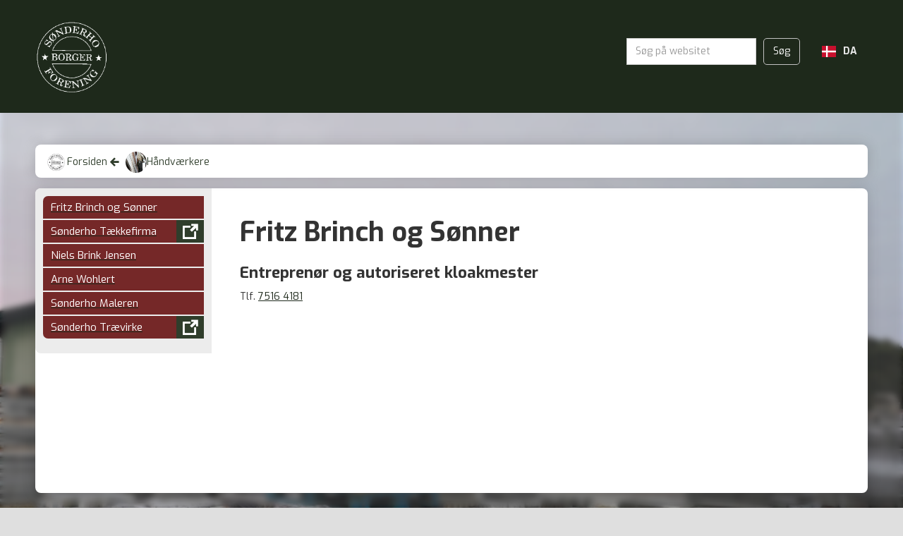

--- FILE ---
content_type: text/html; charset=utf-8
request_url: https://www.soenderho.dk/sub-articles/fritz-brinch-og-sonner
body_size: 6233
content:
<!DOCTYPE html><!-- Last Published: Fri Jan 09 2026 21:14:17 GMT+0000 (Coordinated Universal Time) --><html data-wf-domain="www.soenderho.dk" data-wf-page="641aa9180df5ef4349bb4dcf" data-wf-site="635f87785dee796abe6d5e67" data-wf-collection="641aa9180df5ef074abb4ddb" data-wf-item-slug="fritz-brinch-og-sonner"><head><meta charset="utf-8"/><title>Sønderho Borgerforening - Fritz Brinch og Sønner</title><meta content="Fritz Brinch og Sønner" property="og:title"/><meta content="https://cdn.prod.website-files.com/635f8b65bc9d9c836cf483f9/637cc3ac4ca1028a1207a10d_2019-01-20.jpg" property="og:image"/><meta content="Fritz Brinch og Sønner" property="twitter:title"/><meta content="https://cdn.prod.website-files.com/635f8b65bc9d9c836cf483f9/637cc3ac4ca1028a1207a10d_2019-01-20.jpg" property="twitter:image"/><meta content="width=device-width, initial-scale=1" name="viewport"/><link href="https://cdn.prod.website-files.com/635f87785dee796abe6d5e67/css/sonderho-borgerforening.webflow.shared.ad06335ca.css" rel="stylesheet" type="text/css" integrity="sha384-rQYzXKMHZafZKJF5WXQW3xV8O/Q7A4EbTtmCSPbi4uZyo7Dej+XTRpquvAbPCXWM" crossorigin="anonymous"/><link href="https://fonts.googleapis.com" rel="preconnect"/><link href="https://fonts.gstatic.com" rel="preconnect" crossorigin="anonymous"/><script src="https://ajax.googleapis.com/ajax/libs/webfont/1.6.26/webfont.js" type="text/javascript"></script><script type="text/javascript">WebFont.load({  google: {    families: ["Exo:100,100italic,200,200italic,300,300italic,400,400italic,500,500italic,600,600italic,700,700italic,800,800italic,900,900italic"]  }});</script><script type="text/javascript">!function(o,c){var n=c.documentElement,t=" w-mod-";n.className+=t+"js",("ontouchstart"in o||o.DocumentTouch&&c instanceof DocumentTouch)&&(n.className+=t+"touch")}(window,document);</script><link href="https://cdn.prod.website-files.com/635f87785dee796abe6d5e67/641ae9247195662b007fcded_ico.png" rel="shortcut icon" type="image/x-icon"/><link href="https://cdn.prod.website-files.com/635f87785dee796abe6d5e67/641ae91d7388d710e8826842_webclip.png" rel="apple-touch-icon"/><link href="https://www.soenderho.dk/sub-articles/fritz-brinch-og-sonner" rel="canonical"/><style>
html {
    overflow-y: scroll;
}
</style>


<!-- Weglot integration -->
<script type="text/javascript" src="https://cdn.weglot.com/weglot.min.js"></script>
<script>
    Weglot.initialize({
        api_key: 'wg_34b77b58dc327556eae314300f4c865a3'
    });
</script>

<!--Add to calendar script-->
<script src="https://cdn.jsdelivr.net/npm/add-to-calendar-button@2" async defer></script>

<!--Cookie consent-->
<script async src="https://cdn.jsdelivr.net/npm/@finsweet/cookie-consent@1/fs-cc.js"></script></head><body style="background-image:url(&quot;https://cdn.prod.website-files.com/635f8b65bc9d9c836cf483f9/637cc3ac4ca1028a1207a10d_2019-01-20.jpg&quot;)" class="body-article"><div class="top"><div class="top-content"><div class="div-block-2"><a href="/" class="logolink w-inline-block"><img src="https://cdn.prod.website-files.com/635f87785dee796abe6d5e67/635f896b482d4a1cef1c02ba_borgerlogo.gif" loading="lazy" width="134" alt="" class="logo"/></a></div><form action="/search" class="search w-form"><input class="w-input" maxlength="256" name="query" placeholder="Søg på websitet" type="search" id="search" required=""/><input type="submit" class="search-button w-button" value="Søg"/></form><div class="language-switcher"><div class="wg-element"><div data-w-id="243743f2-ef54-f3f7-4693-eaf5dad22d79" class="wg-element-wrapper sw6"><div data-hover="true" data-delay="300" data-w-id="243743f2-ef54-f3f7-4693-eaf5dad22d7a" class="wg-dropdown-1 w-dropdown"><div lang="da" class="wg-dd-1-togle w-dropdown-toggle"><div class="wg-selector-text-wrapper"><div class="wg-flag"><img src="https://cdn.prod.website-files.com/635f87785dee796abe6d5e67/635fafc98045a52a3d34fe68_dk.svg" alt="" class="wg-flag-ico"/></div><div>DA</div></div></div><nav class="wg-dd-1-list wg-dropdown-link-flag w-dropdown-list"><a lang="de" href="#" class="wg-dropdown-1-link w-inline-block"><div class="wg-selector-text-wrapper"><div class="wg-flag"><img src="https://cdn.prod.website-files.com/635f87785dee796abe6d5e67/6411dba160e2c7b8d63af470_de.svg" alt="" class="wg-flag-ico"/></div><div>DE</div></div></a><a lang="en" href="#" class="wg-dropdown-1-link w-inline-block"><div class="wg-selector-text-wrapper"><div class="wg-flag"><img src="https://cdn.prod.website-files.com/635f87785dee796abe6d5e67/6411dba137880b0a4ad199da_gb.svg" alt="" class="wg-flag-ico"/></div><div>En</div></div></a></nav></div></div><div class="wg-code w-embed w-script"><script type="text/javascript" src="https://cdn.weglot.com/weglot.min.js"></script>
<script>
// init Weglot
Weglot.initialize({
	api_key: 'wg_62d9b9b0750831f48721322c8384946b6'
});

// on Weglot init
Weglot.on('initialized', ()=>{
	// get the current active language
  const currentLang = Weglot.getCurrentLang();
  // call updateFlagDropdownLinks function
  updateSW6FlagDropdownLinks(currentLang);
});

// for each of the .wg-element-wrapper language links
document.querySelectorAll('.wg-element-wrapper.sw6 [lang]').forEach((link)=>{
		// add a click event listener
		link.addEventListener('click', function(e){
    	// prevent default
			e.preventDefault();
      // switch to the current active language      
      Weglot.switchTo(this.getAttribute('lang'));
      // call updateDropdownLinks function
      updateSW6FlagDropdownLinks(this.getAttribute('lang'));
		});
});

// updateFlagDropdownLinks function
function updateSW6FlagDropdownLinks(currentLang){
	// get the wrapper element
	const $wrapper = document.querySelector('.wg-element-wrapper.sw6'); 
  // if the .w-dropdown-toggle is not the current active language
 	if($wrapper.querySelector('.w-dropdown-toggle').getAttribute('lang') !== currentLang){
  	// swap the dropdown toggle's innerHTML with the current active language link innerHTML
  	const $activeLangLink = $wrapper.querySelector('[lang='+currentLang+']');
    const childDiv = $activeLangLink.innerHTML;
    const $toggle = $wrapper.querySelector('.w-dropdown-toggle');
    const toggleDiv = $toggle.innerHTML;
    $toggle.innerHTML = childDiv;
    $activeLangLink.innerHTML = toggleDiv;
    
    // swap the dropdown toggle's lang attr with the current active language link lang attr
		const lang = $activeLangLink.getAttribute('lang');
   	const toggleLang = $toggle.getAttribute('lang');
		$toggle.setAttribute('lang', lang);
		$activeLangLink.setAttribute('lang', toggleLang);
  }
}
</script></div></div></div></div></div><div class="wrapper"><div class="content margin-top-bottom no-padding-top-bottom breadcrumb"><div class="back-to-article-wrapper"><div class="div-block-6"><a href="/" class="parent-article-link home w-inline-block"><img src="https://cdn.prod.website-files.com/635f87785dee796abe6d5e67/635f896b482d4a1cef1c02ba_borgerlogo.gif" loading="lazy" alt="" class="image-4"/><div class="home-bread-link w-embed"><span>Forsiden</span></div></a><a href="/info-articles/handvaerkere" class="parent-article-link w-inline-block"><div class="icofont align-center w-embed">&#xea5c;</div><img src="https://cdn.prod.website-files.com/635f8b65bc9d9c836cf483f9/637cc31385e5a7fcf5d551d8_pexels-life-of-pix-8092%20(1).jpg" loading="lazy" alt="" sizes="30px" srcset="https://cdn.prod.website-files.com/635f8b65bc9d9c836cf483f9/637cc31385e5a7fcf5d551d8_pexels-life-of-pix-8092%20(1)-p-500.jpg 500w, https://cdn.prod.website-files.com/635f8b65bc9d9c836cf483f9/637cc31385e5a7fcf5d551d8_pexels-life-of-pix-8092%20(1)-p-800.jpg 800w, https://cdn.prod.website-files.com/635f8b65bc9d9c836cf483f9/637cc31385e5a7fcf5d551d8_pexels-life-of-pix-8092%20(1)-p-1080.jpg 1080w, https://cdn.prod.website-files.com/635f8b65bc9d9c836cf483f9/637cc31385e5a7fcf5d551d8_pexels-life-of-pix-8092%20(1).jpg 1280w" class="image-3"/><div class="breadcrumb-center w-condition-invisible w-embed"><span></span></div><div class="breadcrumb-center w-embed"><span>Håndværkere</span></div></a></div></div></div><div class="content no-marin-left-top-bottom min-height article-content"><div class="article"><div id="w-node-c851bb26-f913-0f82-51d1-56a8e10aa624-49bb4dcf" class="article-list top-margin"><div class="collection-list-wrapper-2 w-dyn-list"><div role="list" class="info-articles-grid article-list w-dyn-items"><div role="listitem" class="info-article article-list sidebar w-dyn-item"><a href="/sub-articles/fritz-brinch-og-sonner" aria-current="page" class="infoarticle-link-block w-inline-block w--current"><img src="https://cdn.prod.website-files.com/635f8b65bc9d9c836cf483f9/637cc3ac4ca1028a1207a10d_2019-01-20.jpg" loading="lazy" alt="" class="infoarticle-image sidebar"/><h3 class="heading article-list sidebar">Fritz Brinch og Sønner</h3></a><a href="#" class="infoarticle-link-block w-inline-block w-condition-invisible"><img src="https://cdn.prod.website-files.com/635f8b65bc9d9c836cf483f9/637cc3ac4ca1028a1207a10d_2019-01-20.jpg" loading="lazy" alt="" class="infoarticle-image sidebar"/><h3 class="heading article-list sidebar">Fritz Brinch og Sønner</h3><div class="icofont external-link-article-icon"><div class="external-link-icon w-embed"><text style="text-decoration: none;">&#xef1f;</text></div></div></a></div><div role="listitem" class="info-article article-list sidebar w-dyn-item"><a href="/sub-articles/sonderho-taekkefirma" class="infoarticle-link-block w-inline-block w-condition-invisible"><img src="https://cdn.prod.website-files.com/635f8b65bc9d9c836cf483f9/63b583a45b93ca01c23574eb_2023-01-04%2014_47_17-637cc4db91f6177559028a09_Poul.jpg%20(320%C3%97503)%20%E2%80%93%20Google%20Chrome.png" loading="lazy" alt="" class="infoarticle-image sidebar"/><h3 class="heading article-list sidebar">Sønderho Tækkefirma</h3></a><a href="http://phs.nu/" target="_blank" class="infoarticle-link-block w-inline-block"><img src="https://cdn.prod.website-files.com/635f8b65bc9d9c836cf483f9/63b583a45b93ca01c23574eb_2023-01-04%2014_47_17-637cc4db91f6177559028a09_Poul.jpg%20(320%C3%97503)%20%E2%80%93%20Google%20Chrome.png" loading="lazy" alt="" class="infoarticle-image sidebar"/><h3 class="heading article-list sidebar">Sønderho Tækkefirma</h3><div class="icofont external-link-article-icon"><div class="external-link-icon w-embed"><text style="text-decoration: none;">&#xef1f;</text></div></div></a></div><div role="listitem" class="info-article article-list sidebar w-dyn-item"><a href="/sub-articles/niels-brink-jensen" class="infoarticle-link-block w-inline-block"><img src="https://cdn.prod.website-files.com/635f8b65bc9d9c836cf483f9/637cc592d0ea7173d70df37b_snedker-og-tmrermester-niels-brink-jensen-66891003-1537189357727.jpg" loading="lazy" alt="" class="infoarticle-image sidebar"/><h3 class="heading article-list sidebar">Niels Brink Jensen</h3></a><a href="#" class="infoarticle-link-block w-inline-block w-condition-invisible"><img src="https://cdn.prod.website-files.com/635f8b65bc9d9c836cf483f9/637cc592d0ea7173d70df37b_snedker-og-tmrermester-niels-brink-jensen-66891003-1537189357727.jpg" loading="lazy" alt="" class="infoarticle-image sidebar"/><h3 class="heading article-list sidebar">Niels Brink Jensen</h3><div class="icofont external-link-article-icon"><div class="external-link-icon w-embed"><text style="text-decoration: none;">&#xef1f;</text></div></div></a></div><div role="listitem" class="info-article article-list sidebar w-dyn-item"><a href="/sub-articles/arne-wohlert" class="infoarticle-link-block w-inline-block"><img src="https://cdn.prod.website-files.com/635f8b65bc9d9c836cf483f9/637cc592d0ea7173d70df37b_snedker-og-tmrermester-niels-brink-jensen-66891003-1537189357727.jpg" loading="lazy" alt="" class="infoarticle-image sidebar"/><h3 class="heading article-list sidebar">Arne Wohlert</h3></a><a href="#" class="infoarticle-link-block w-inline-block w-condition-invisible"><img src="https://cdn.prod.website-files.com/635f8b65bc9d9c836cf483f9/637cc592d0ea7173d70df37b_snedker-og-tmrermester-niels-brink-jensen-66891003-1537189357727.jpg" loading="lazy" alt="" class="infoarticle-image sidebar"/><h3 class="heading article-list sidebar">Arne Wohlert</h3><div class="icofont external-link-article-icon"><div class="external-link-icon w-embed"><text style="text-decoration: none;">&#xef1f;</text></div></div></a></div><div role="listitem" class="info-article article-list sidebar w-dyn-item"><a href="/sub-articles/sonderho-maleren" class="infoarticle-link-block w-inline-block"><img src="https://cdn.prod.website-files.com/635f8b65bc9d9c836cf483f9/63b587b8d4aad801964eb219_2023-01-04%2015_05_21-(1)%20Facebook%20%E2%80%93%20Google%20Chrome.png" loading="lazy" alt="" sizes="100vw" srcset="https://cdn.prod.website-files.com/635f8b65bc9d9c836cf483f9/63b587b8d4aad801964eb219_2023-01-04%2015_05_21-(1)%20Facebook%20%E2%80%93%20Google%20Chrome-p-500.png 500w, https://cdn.prod.website-files.com/635f8b65bc9d9c836cf483f9/63b587b8d4aad801964eb219_2023-01-04%2015_05_21-(1)%20Facebook%20%E2%80%93%20Google%20Chrome-p-800.png 800w, https://cdn.prod.website-files.com/635f8b65bc9d9c836cf483f9/63b587b8d4aad801964eb219_2023-01-04%2015_05_21-(1)%20Facebook%20%E2%80%93%20Google%20Chrome.png 852w" class="infoarticle-image sidebar"/><h3 class="heading article-list sidebar">Sønderho Maleren</h3></a><a href="#" class="infoarticle-link-block w-inline-block w-condition-invisible"><img src="https://cdn.prod.website-files.com/635f8b65bc9d9c836cf483f9/63b587b8d4aad801964eb219_2023-01-04%2015_05_21-(1)%20Facebook%20%E2%80%93%20Google%20Chrome.png" loading="lazy" alt="" sizes="100vw" srcset="https://cdn.prod.website-files.com/635f8b65bc9d9c836cf483f9/63b587b8d4aad801964eb219_2023-01-04%2015_05_21-(1)%20Facebook%20%E2%80%93%20Google%20Chrome-p-500.png 500w, https://cdn.prod.website-files.com/635f8b65bc9d9c836cf483f9/63b587b8d4aad801964eb219_2023-01-04%2015_05_21-(1)%20Facebook%20%E2%80%93%20Google%20Chrome-p-800.png 800w, https://cdn.prod.website-files.com/635f8b65bc9d9c836cf483f9/63b587b8d4aad801964eb219_2023-01-04%2015_05_21-(1)%20Facebook%20%E2%80%93%20Google%20Chrome.png 852w" class="infoarticle-image sidebar"/><h3 class="heading article-list sidebar">Sønderho Maleren</h3><div class="icofont external-link-article-icon"><div class="external-link-icon w-embed"><text style="text-decoration: none;">&#xef1f;</text></div></div></a></div><div role="listitem" class="info-article article-list sidebar w-dyn-item"><a href="/sub-articles/jacob-jensen-2" class="infoarticle-link-block w-inline-block w-condition-invisible"><img src="https://cdn.prod.website-files.com/635f8b65bc9d9c836cf483f9/640ee22a61b00297383318ed_Jacob_20S_C3_B8nderskov_20Jensen_20-_20S_C3_B8nderho_20Tr_C3_A6virke_20Green_2010cm.png" loading="lazy" alt="" class="infoarticle-image sidebar"/><h3 class="heading article-list sidebar">Sønderho Trævirke</h3></a><a href="https://www.sønderhotrævirke.dk/" target="_blank" class="infoarticle-link-block w-inline-block"><img src="https://cdn.prod.website-files.com/635f8b65bc9d9c836cf483f9/640ee22a61b00297383318ed_Jacob_20S_C3_B8nderskov_20Jensen_20-_20S_C3_B8nderho_20Tr_C3_A6virke_20Green_2010cm.png" loading="lazy" alt="" class="infoarticle-image sidebar"/><h3 class="heading article-list sidebar">Sønderho Trævirke</h3><div class="icofont external-link-article-icon"><div class="external-link-icon w-embed"><text style="text-decoration: none;">&#xef1f;</text></div></div></a></div></div></div></div><div class="article-content-wrapper"><h2 class="article-heading sub-article">Fritz Brinch og Sønner</h2><div id="w-node-c851bb26-f913-0f82-51d1-56a8e10aa633-49bb4dcf" class="article-content"><a href="#" class="article-external-link w-inline-block w-condition-invisible"><div class="w-embed"><text>Gå til Fritz Brinch og Sønner</text></div><div class="icofont w-embed">&#xef1f;</div></a><div class="article-rte w-richtext"><h3>Entreprenør og autoriseret kloakmester</h3><p>Tlf. <a href="tel:75164181">7516 4181</a></p><p>‍</p></div><div class="images w-condition-invisible"><div class="w-dyn-list"><script type="text/x-wf-template" id="wf-template-dff50241-2044-59e1-3104-c838304bb339">%3Cdiv%20role%3D%22listitem%22%20class%3D%22collection-item-3%20w-dyn-item%20w-dyn-repeater-item%22%3E%3Ca%20href%3D%22%23%22%20class%3D%22lightbox-link%20w-inline-block%20w-dyn-bind-empty%20w-lightbox%22%3E%3Cimg%20src%3D%22%22%20loading%3D%22lazy%22%20alt%3D%22%22%20class%3D%22image-5%20w-dyn-bind-empty%22%2F%3E%3Cscript%20type%3D%22application%2Fjson%22%20class%3D%22w-json%22%3E%7B%0A%20%20%22items%22%3A%20%5B%5D%2C%0A%20%20%22group%22%3A%20%221%22%0A%7D%3C%2Fscript%3E%3C%2Fa%3E%3C%2Fdiv%3E</script><div role="list" class="article-images w-dyn-items w-dyn-hide"></div><div class="w-dyn-empty"><div>No items found.</div></div></div></div><div><div class="bestyrelse w-dyn-list"><div class="empty w-dyn-empty"><div>No items found.</div></div></div></div><div><div class="w-dyn-bind-empty w-richtext"></div></div><div class="file-link w-condition-invisible"><a href="#" class="link-block w-inline-block"><div class="icofont w-embed">&#xef08</div><div>Download:</div><div class="w-dyn-bind-empty"></div></a></div></div></div></div></div></div><footer class="footer"><div class="footer-content div-block-10"><div id="w-node-_181be480-9558-ec75-43fa-c566a87c0b69-a87c0b67" class="footer-logo"><a href="/" class="w-inline-block"><img src="https://cdn.prod.website-files.com/635f87785dee796abe6d5e67/635f896b482d4a1cef1c02ba_borgerlogo.gif" loading="lazy" width="111" alt="" class="logo"/></a></div><div id="w-node-_52f4d26d-ba03-5124-dc69-dc1551c78a6f-a87c0b67" class="footer-column contact"><h4>Kontakt</h4><div>Sønderho Borgerforening<br/>info@soenderho.dk</div></div><div id="w-node-ad4276c3-95d8-9937-f3a0-8a8528729864-a87c0b67" class="footer-column gdpr-cookie"><a href="http://www.jmgrafisk.dk" target="_blank" class="design-text">Design: JMGrafisk v/ Jens Mouritzen</a><a href="https://cdn.prod.website-files.com/635f87785dee796abe6d5e67/6418b939fb19d10220b167cb_Privatlivspolitik%20for%20S%C3%B8nderho%20Borgerforening.pdf" target="_blank" class="footer-links">GDPR</a></div></div><div fs-cc="banner" class="ck-cookie-w"><div class="cookie-modal_component"><div class="cookie-modal_styles w-embed"><style>

.ck-preference__scroll-w::-webkit-scrollbar {
	display: none;
} .ck-preference__scroll-w {
  -ms-overflow-style: none; 
  scrollbar-width: none; 
}

</style></div><a fs-cc="close" href="#" class="cookie-modal_closebutton w-inline-block"><div class="cookie-modal_closebutton_line is-left"></div><div class="cookie-modal_closebutton_line is-right"></div><div class="screenreader-only">Close Cookie Popup</div></a><div class="cookie-modal_content-wrap is-small"><div class="cookie-modal_title is-small">Cookie Settings</div><div class="cookie-modal_description">By clicking “Accept All Cookies”, you agree to the storing of cookies on your device to enhance site navigation, analyze site usage and assist in our marketing efforts. <a href="#" class="cookie-modal_link">More info</a></div></div><div class="cookie-modal_button-wrap is-small"><a fs-cc="allow" href="#" class="cookie-modal_button w-inline-block"><div class="cookie-modal_button_text">Accept All Cookies</div></a><a fs-cc="open-preferences" href="#" class="cookie-modal_button is-secondary w-inline-block"><div class="cookie-modal_button_text">Cookie Settings</div></a></div></div></div><div fs-cc-scroll="disable" fs-cc="preferences" class="cookie-preference_component"><div fs-cc="close" class="cookie-preference_background"></div><div class="cookie-preference_wrapper"><div class="cookie-modal_component"><a fs-cc="close" href="#" class="cookie-modal_closebutton is-sticky w-inline-block"><div class="cookie-modal_closebutton_line is-left"></div><div class="cookie-modal_closebutton_line is-right"></div><div class="screenreader-only">Close Cookie Preference Manager</div></a><div class="cookie-modal_content-wrap"><div class="cookie-modal_title">Cookie Settings</div><div class="cookie-modal_description">By clicking “Accept All Cookies”, you agree to the storing of cookies on your device to enhance site navigation, analyze site usage and assist in our marketing efforts. <a href="#" class="cookie-modal_link">More info</a></div><div class="cookie-modal_form-wrap w-form"><form id="ck-form" name="wf-form-ck-form" data-name="ck-form" method="get" class="cookie-modal_form" data-wf-page-id="641aa9180df5ef4349bb4dcf" data-wf-element-id="5b8355f9-42be-0623-ed50-55e982b37bfc"><div class="cookie-modal_radio is--not-allowed w-clearfix"><div class="cookie-modal_radio_button is-always-active"></div><div class="cookie-modal_radio_label is--not-allowed">Strictly Necessary (Always Active)</div><div class="cookie-modal_radio_description is--not-allowed">Cookies required to enable basic website functionality.</div></div><label class="w-checkbox cookie-modal_radio w-clearfix"><div class="w-checkbox-input w-checkbox-input--inputType-custom cookie-modal_radio_button"></div><input type="checkbox" id="fs__marketing" name="Fs-Marketing" data-name="Fs Marketing" fs-cc-checkbox="marketing" style="opacity:0;position:absolute;z-index:-1"/><span for="Fs-Marketing" class="cookie-modal_radio_label w-form-label">Marketing</span><div class="cookie-modal_radio_description">Cookies used to deliver advertising that is more relevant to you and your interests.</div></label><label class="w-checkbox cookie-modal_radio w-clearfix"><div class="w-checkbox-input w-checkbox-input--inputType-custom cookie-modal_radio_button"></div><input type="checkbox" id="fs__personalization" name="Fs-Personalization" data-name="Fs Personalization" fs-cc-checkbox="personalization" style="opacity:0;position:absolute;z-index:-1"/><span for="Fs-Personalization" class="cookie-modal_radio_label w-form-label">Personalization<br/></span><div class="cookie-modal_radio_description">Cookies allowing the website to remember choices you make (such as your user name, language, or the region you are in).</div></label><label class="w-checkbox cookie-modal_radio w-clearfix"><div class="w-checkbox-input w-checkbox-input--inputType-custom cookie-modal_radio_button"></div><input type="checkbox" id="fs__analytics" name="Fs-Analytics" data-name="Fs Analytics" fs-cc-checkbox="analytics" style="opacity:0;position:absolute;z-index:-1"/><span for="Fs-Analytics" class="cookie-modal_radio_label w-form-label">Analytics<br/></span><div class="cookie-modal_radio_description">Cookies helping understand how this website performs, how visitors interact with the site, and whether there may be technical issues.</div></label><div class="cookie-modal_button-wrap in-pref-manger"><a fs-cc="allow" href="#" class="cookie-modal_button w-inline-block"><div class="cookie-modal_button_text">Accept All Cookies</div></a><a fs-cc="submit" href="#" class="cookie-modal_button is-secondary w-inline-block"><div class="cookie-modal_button_text">Save Settings</div></a></div></form><div class="hide-all w-form-done"></div><div class="hide-all w-form-fail"></div></div></div></div></div></div><a fs-cc="manager" href="#" class="cookie-preference-button w-inline-block"><div fs-cc="open-preferences" class="cookie-preference-button_flex"><img src="https://cdn.prod.website-files.com/635f87785dee796abe6d5e67/6418ba46fb19d19912b1819b_ck__cookie.svg" loading="lazy" alt="" class="cookie-preference-button_icon"/><div class="cookie-preference-button_text">Cookies Preferences</div></div></a><a href="#">Text Link</a></footer><script src="https://d3e54v103j8qbb.cloudfront.net/js/jquery-3.5.1.min.dc5e7f18c8.js?site=635f87785dee796abe6d5e67" type="text/javascript" integrity="sha256-9/aliU8dGd2tb6OSsuzixeV4y/faTqgFtohetphbbj0=" crossorigin="anonymous"></script><script src="https://cdn.prod.website-files.com/635f87785dee796abe6d5e67/js/webflow.schunk.36b8fb49256177c8.js" type="text/javascript" integrity="sha384-4abIlA5/v7XaW1HMXKBgnUuhnjBYJ/Z9C1OSg4OhmVw9O3QeHJ/qJqFBERCDPv7G" crossorigin="anonymous"></script><script src="https://cdn.prod.website-files.com/635f87785dee796abe6d5e67/js/webflow.schunk.e7bfc2bc541b2557.js" type="text/javascript" integrity="sha384-mjjX+ZDetEn2+Nr7bGVhWxz2Mslk3bTZvdoIcvFVvkxx3p8xjZoK35viNMrP7jhq" crossorigin="anonymous"></script><script src="https://cdn.prod.website-files.com/635f87785dee796abe6d5e67/js/webflow.c9523517.37baafe3da686430.js" type="text/javascript" integrity="sha384-1dmMZbtfE22gTFDqV2s25OcBIQM3NzLsKBF74FTaC00Lk6U7V+H1L71Uzd5IA2Zr" crossorigin="anonymous"></script></body></html>

--- FILE ---
content_type: text/css
request_url: https://cdn.prod.website-files.com/635f87785dee796abe6d5e67/css/sonderho-borgerforening.webflow.shared.ad06335ca.css
body_size: 14847
content:
html {
  -webkit-text-size-adjust: 100%;
  -ms-text-size-adjust: 100%;
  font-family: sans-serif;
}

body {
  margin: 0;
}

article, aside, details, figcaption, figure, footer, header, hgroup, main, menu, nav, section, summary {
  display: block;
}

audio, canvas, progress, video {
  vertical-align: baseline;
  display: inline-block;
}

audio:not([controls]) {
  height: 0;
  display: none;
}

[hidden], template {
  display: none;
}

a {
  background-color: #0000;
}

a:active, a:hover {
  outline: 0;
}

abbr[title] {
  border-bottom: 1px dotted;
}

b, strong {
  font-weight: bold;
}

dfn {
  font-style: italic;
}

h1 {
  margin: .67em 0;
  font-size: 2em;
}

mark {
  color: #000;
  background: #ff0;
}

small {
  font-size: 80%;
}

sub, sup {
  vertical-align: baseline;
  font-size: 75%;
  line-height: 0;
  position: relative;
}

sup {
  top: -.5em;
}

sub {
  bottom: -.25em;
}

img {
  border: 0;
}

svg:not(:root) {
  overflow: hidden;
}

hr {
  box-sizing: content-box;
  height: 0;
}

pre {
  overflow: auto;
}

code, kbd, pre, samp {
  font-family: monospace;
  font-size: 1em;
}

button, input, optgroup, select, textarea {
  color: inherit;
  font: inherit;
  margin: 0;
}

button {
  overflow: visible;
}

button, select {
  text-transform: none;
}

button, html input[type="button"], input[type="reset"] {
  -webkit-appearance: button;
  cursor: pointer;
}

button[disabled], html input[disabled] {
  cursor: default;
}

button::-moz-focus-inner, input::-moz-focus-inner {
  border: 0;
  padding: 0;
}

input {
  line-height: normal;
}

input[type="checkbox"], input[type="radio"] {
  box-sizing: border-box;
  padding: 0;
}

input[type="number"]::-webkit-inner-spin-button, input[type="number"]::-webkit-outer-spin-button {
  height: auto;
}

input[type="search"] {
  -webkit-appearance: none;
}

input[type="search"]::-webkit-search-cancel-button, input[type="search"]::-webkit-search-decoration {
  -webkit-appearance: none;
}

legend {
  border: 0;
  padding: 0;
}

textarea {
  overflow: auto;
}

optgroup {
  font-weight: bold;
}

table {
  border-collapse: collapse;
  border-spacing: 0;
}

td, th {
  padding: 0;
}

@font-face {
  font-family: webflow-icons;
  src: url("[data-uri]") format("truetype");
  font-weight: normal;
  font-style: normal;
}

[class^="w-icon-"], [class*=" w-icon-"] {
  speak: none;
  font-variant: normal;
  text-transform: none;
  -webkit-font-smoothing: antialiased;
  -moz-osx-font-smoothing: grayscale;
  font-style: normal;
  font-weight: normal;
  line-height: 1;
  font-family: webflow-icons !important;
}

.w-icon-slider-right:before {
  content: "";
}

.w-icon-slider-left:before {
  content: "";
}

.w-icon-nav-menu:before {
  content: "";
}

.w-icon-arrow-down:before, .w-icon-dropdown-toggle:before {
  content: "";
}

.w-icon-file-upload-remove:before {
  content: "";
}

.w-icon-file-upload-icon:before {
  content: "";
}

* {
  box-sizing: border-box;
}

html {
  height: 100%;
}

body {
  color: #333;
  background-color: #fff;
  min-height: 100%;
  margin: 0;
  font-family: Arial, sans-serif;
  font-size: 14px;
  line-height: 20px;
}

img {
  vertical-align: middle;
  max-width: 100%;
  display: inline-block;
}

html.w-mod-touch * {
  background-attachment: scroll !important;
}

.w-block {
  display: block;
}

.w-inline-block {
  max-width: 100%;
  display: inline-block;
}

.w-clearfix:before, .w-clearfix:after {
  content: " ";
  grid-area: 1 / 1 / 2 / 2;
  display: table;
}

.w-clearfix:after {
  clear: both;
}

.w-hidden {
  display: none;
}

.w-button {
  color: #fff;
  line-height: inherit;
  cursor: pointer;
  background-color: #3898ec;
  border: 0;
  border-radius: 0;
  padding: 9px 15px;
  text-decoration: none;
  display: inline-block;
}

input.w-button {
  -webkit-appearance: button;
}

html[data-w-dynpage] [data-w-cloak] {
  color: #0000 !important;
}

.w-code-block {
  margin: unset;
}

pre.w-code-block code {
  all: inherit;
}

.w-optimization {
  display: contents;
}

.w-webflow-badge, .w-webflow-badge > img {
  box-sizing: unset;
  width: unset;
  height: unset;
  max-height: unset;
  max-width: unset;
  min-height: unset;
  min-width: unset;
  margin: unset;
  padding: unset;
  float: unset;
  clear: unset;
  border: unset;
  border-radius: unset;
  background: unset;
  background-image: unset;
  background-position: unset;
  background-size: unset;
  background-repeat: unset;
  background-origin: unset;
  background-clip: unset;
  background-attachment: unset;
  background-color: unset;
  box-shadow: unset;
  transform: unset;
  direction: unset;
  font-family: unset;
  font-weight: unset;
  color: unset;
  font-size: unset;
  line-height: unset;
  font-style: unset;
  font-variant: unset;
  text-align: unset;
  letter-spacing: unset;
  -webkit-text-decoration: unset;
  text-decoration: unset;
  text-indent: unset;
  text-transform: unset;
  list-style-type: unset;
  text-shadow: unset;
  vertical-align: unset;
  cursor: unset;
  white-space: unset;
  word-break: unset;
  word-spacing: unset;
  word-wrap: unset;
  transition: unset;
}

.w-webflow-badge {
  white-space: nowrap;
  cursor: pointer;
  box-shadow: 0 0 0 1px #0000001a, 0 1px 3px #0000001a;
  visibility: visible !important;
  opacity: 1 !important;
  z-index: 2147483647 !important;
  color: #aaadb0 !important;
  overflow: unset !important;
  background-color: #fff !important;
  border-radius: 3px !important;
  width: auto !important;
  height: auto !important;
  margin: 0 !important;
  padding: 6px !important;
  font-size: 12px !important;
  line-height: 14px !important;
  text-decoration: none !important;
  display: inline-block !important;
  position: fixed !important;
  inset: auto 12px 12px auto !important;
  transform: none !important;
}

.w-webflow-badge > img {
  position: unset;
  visibility: unset !important;
  opacity: 1 !important;
  vertical-align: middle !important;
  display: inline-block !important;
}

h1, h2, h3, h4, h5, h6 {
  margin-bottom: 10px;
  font-weight: bold;
}

h1 {
  margin-top: 20px;
  font-size: 38px;
  line-height: 44px;
}

h2 {
  margin-top: 20px;
  font-size: 32px;
  line-height: 36px;
}

h3 {
  margin-top: 20px;
  font-size: 24px;
  line-height: 30px;
}

h4 {
  margin-top: 10px;
  font-size: 18px;
  line-height: 24px;
}

h5 {
  margin-top: 10px;
  font-size: 14px;
  line-height: 20px;
}

h6 {
  margin-top: 10px;
  font-size: 12px;
  line-height: 18px;
}

p {
  margin-top: 0;
  margin-bottom: 10px;
}

blockquote {
  border-left: 5px solid #e2e2e2;
  margin: 0 0 10px;
  padding: 10px 20px;
  font-size: 18px;
  line-height: 22px;
}

figure {
  margin: 0 0 10px;
}

figcaption {
  text-align: center;
  margin-top: 5px;
}

ul, ol {
  margin-top: 0;
  margin-bottom: 10px;
  padding-left: 40px;
}

.w-list-unstyled {
  padding-left: 0;
  list-style: none;
}

.w-embed:before, .w-embed:after {
  content: " ";
  grid-area: 1 / 1 / 2 / 2;
  display: table;
}

.w-embed:after {
  clear: both;
}

.w-video {
  width: 100%;
  padding: 0;
  position: relative;
}

.w-video iframe, .w-video object, .w-video embed {
  border: none;
  width: 100%;
  height: 100%;
  position: absolute;
  top: 0;
  left: 0;
}

fieldset {
  border: 0;
  margin: 0;
  padding: 0;
}

button, [type="button"], [type="reset"] {
  cursor: pointer;
  -webkit-appearance: button;
  border: 0;
}

.w-form {
  margin: 0 0 15px;
}

.w-form-done {
  text-align: center;
  background-color: #ddd;
  padding: 20px;
  display: none;
}

.w-form-fail {
  background-color: #ffdede;
  margin-top: 10px;
  padding: 10px;
  display: none;
}

label {
  margin-bottom: 5px;
  font-weight: bold;
  display: block;
}

.w-input, .w-select {
  color: #333;
  vertical-align: middle;
  background-color: #fff;
  border: 1px solid #ccc;
  width: 100%;
  height: 38px;
  margin-bottom: 10px;
  padding: 8px 12px;
  font-size: 14px;
  line-height: 1.42857;
  display: block;
}

.w-input::placeholder, .w-select::placeholder {
  color: #999;
}

.w-input:focus, .w-select:focus {
  border-color: #3898ec;
  outline: 0;
}

.w-input[disabled], .w-select[disabled], .w-input[readonly], .w-select[readonly], fieldset[disabled] .w-input, fieldset[disabled] .w-select {
  cursor: not-allowed;
}

.w-input[disabled]:not(.w-input-disabled), .w-select[disabled]:not(.w-input-disabled), .w-input[readonly], .w-select[readonly], fieldset[disabled]:not(.w-input-disabled) .w-input, fieldset[disabled]:not(.w-input-disabled) .w-select {
  background-color: #eee;
}

textarea.w-input, textarea.w-select {
  height: auto;
}

.w-select {
  background-color: #f3f3f3;
}

.w-select[multiple] {
  height: auto;
}

.w-form-label {
  cursor: pointer;
  margin-bottom: 0;
  font-weight: normal;
  display: inline-block;
}

.w-radio {
  margin-bottom: 5px;
  padding-left: 20px;
  display: block;
}

.w-radio:before, .w-radio:after {
  content: " ";
  grid-area: 1 / 1 / 2 / 2;
  display: table;
}

.w-radio:after {
  clear: both;
}

.w-radio-input {
  float: left;
  margin: 3px 0 0 -20px;
  line-height: normal;
}

.w-file-upload {
  margin-bottom: 10px;
  display: block;
}

.w-file-upload-input {
  opacity: 0;
  z-index: -100;
  width: .1px;
  height: .1px;
  position: absolute;
  overflow: hidden;
}

.w-file-upload-default, .w-file-upload-uploading, .w-file-upload-success {
  color: #333;
  display: inline-block;
}

.w-file-upload-error {
  margin-top: 10px;
  display: block;
}

.w-file-upload-default.w-hidden, .w-file-upload-uploading.w-hidden, .w-file-upload-error.w-hidden, .w-file-upload-success.w-hidden {
  display: none;
}

.w-file-upload-uploading-btn {
  cursor: pointer;
  background-color: #fafafa;
  border: 1px solid #ccc;
  margin: 0;
  padding: 8px 12px;
  font-size: 14px;
  font-weight: normal;
  display: flex;
}

.w-file-upload-file {
  background-color: #fafafa;
  border: 1px solid #ccc;
  flex-grow: 1;
  justify-content: space-between;
  margin: 0;
  padding: 8px 9px 8px 11px;
  display: flex;
}

.w-file-upload-file-name {
  font-size: 14px;
  font-weight: normal;
  display: block;
}

.w-file-remove-link {
  cursor: pointer;
  width: auto;
  height: auto;
  margin-top: 3px;
  margin-left: 10px;
  padding: 3px;
  display: block;
}

.w-icon-file-upload-remove {
  margin: auto;
  font-size: 10px;
}

.w-file-upload-error-msg {
  color: #ea384c;
  padding: 2px 0;
  display: inline-block;
}

.w-file-upload-info {
  padding: 0 12px;
  line-height: 38px;
  display: inline-block;
}

.w-file-upload-label {
  cursor: pointer;
  background-color: #fafafa;
  border: 1px solid #ccc;
  margin: 0;
  padding: 8px 12px;
  font-size: 14px;
  font-weight: normal;
  display: inline-block;
}

.w-icon-file-upload-icon, .w-icon-file-upload-uploading {
  width: 20px;
  margin-right: 8px;
  display: inline-block;
}

.w-icon-file-upload-uploading {
  height: 20px;
}

.w-container {
  max-width: 940px;
  margin-left: auto;
  margin-right: auto;
}

.w-container:before, .w-container:after {
  content: " ";
  grid-area: 1 / 1 / 2 / 2;
  display: table;
}

.w-container:after {
  clear: both;
}

.w-container .w-row {
  margin-left: -10px;
  margin-right: -10px;
}

.w-row:before, .w-row:after {
  content: " ";
  grid-area: 1 / 1 / 2 / 2;
  display: table;
}

.w-row:after {
  clear: both;
}

.w-row .w-row {
  margin-left: 0;
  margin-right: 0;
}

.w-col {
  float: left;
  width: 100%;
  min-height: 1px;
  padding-left: 10px;
  padding-right: 10px;
  position: relative;
}

.w-col .w-col {
  padding-left: 0;
  padding-right: 0;
}

.w-col-1 {
  width: 8.33333%;
}

.w-col-2 {
  width: 16.6667%;
}

.w-col-3 {
  width: 25%;
}

.w-col-4 {
  width: 33.3333%;
}

.w-col-5 {
  width: 41.6667%;
}

.w-col-6 {
  width: 50%;
}

.w-col-7 {
  width: 58.3333%;
}

.w-col-8 {
  width: 66.6667%;
}

.w-col-9 {
  width: 75%;
}

.w-col-10 {
  width: 83.3333%;
}

.w-col-11 {
  width: 91.6667%;
}

.w-col-12 {
  width: 100%;
}

.w-hidden-main {
  display: none !important;
}

@media screen and (max-width: 991px) {
  .w-container {
    max-width: 728px;
  }

  .w-hidden-main {
    display: inherit !important;
  }

  .w-hidden-medium {
    display: none !important;
  }

  .w-col-medium-1 {
    width: 8.33333%;
  }

  .w-col-medium-2 {
    width: 16.6667%;
  }

  .w-col-medium-3 {
    width: 25%;
  }

  .w-col-medium-4 {
    width: 33.3333%;
  }

  .w-col-medium-5 {
    width: 41.6667%;
  }

  .w-col-medium-6 {
    width: 50%;
  }

  .w-col-medium-7 {
    width: 58.3333%;
  }

  .w-col-medium-8 {
    width: 66.6667%;
  }

  .w-col-medium-9 {
    width: 75%;
  }

  .w-col-medium-10 {
    width: 83.3333%;
  }

  .w-col-medium-11 {
    width: 91.6667%;
  }

  .w-col-medium-12 {
    width: 100%;
  }

  .w-col-stack {
    width: 100%;
    left: auto;
    right: auto;
  }
}

@media screen and (max-width: 767px) {
  .w-hidden-main, .w-hidden-medium {
    display: inherit !important;
  }

  .w-hidden-small {
    display: none !important;
  }

  .w-row, .w-container .w-row {
    margin-left: 0;
    margin-right: 0;
  }

  .w-col {
    width: 100%;
    left: auto;
    right: auto;
  }

  .w-col-small-1 {
    width: 8.33333%;
  }

  .w-col-small-2 {
    width: 16.6667%;
  }

  .w-col-small-3 {
    width: 25%;
  }

  .w-col-small-4 {
    width: 33.3333%;
  }

  .w-col-small-5 {
    width: 41.6667%;
  }

  .w-col-small-6 {
    width: 50%;
  }

  .w-col-small-7 {
    width: 58.3333%;
  }

  .w-col-small-8 {
    width: 66.6667%;
  }

  .w-col-small-9 {
    width: 75%;
  }

  .w-col-small-10 {
    width: 83.3333%;
  }

  .w-col-small-11 {
    width: 91.6667%;
  }

  .w-col-small-12 {
    width: 100%;
  }
}

@media screen and (max-width: 479px) {
  .w-container {
    max-width: none;
  }

  .w-hidden-main, .w-hidden-medium, .w-hidden-small {
    display: inherit !important;
  }

  .w-hidden-tiny {
    display: none !important;
  }

  .w-col {
    width: 100%;
  }

  .w-col-tiny-1 {
    width: 8.33333%;
  }

  .w-col-tiny-2 {
    width: 16.6667%;
  }

  .w-col-tiny-3 {
    width: 25%;
  }

  .w-col-tiny-4 {
    width: 33.3333%;
  }

  .w-col-tiny-5 {
    width: 41.6667%;
  }

  .w-col-tiny-6 {
    width: 50%;
  }

  .w-col-tiny-7 {
    width: 58.3333%;
  }

  .w-col-tiny-8 {
    width: 66.6667%;
  }

  .w-col-tiny-9 {
    width: 75%;
  }

  .w-col-tiny-10 {
    width: 83.3333%;
  }

  .w-col-tiny-11 {
    width: 91.6667%;
  }

  .w-col-tiny-12 {
    width: 100%;
  }
}

.w-widget {
  position: relative;
}

.w-widget-map {
  width: 100%;
  height: 400px;
}

.w-widget-map label {
  width: auto;
  display: inline;
}

.w-widget-map img {
  max-width: inherit;
}

.w-widget-map .gm-style-iw {
  text-align: center;
}

.w-widget-map .gm-style-iw > button {
  display: none !important;
}

.w-widget-twitter {
  overflow: hidden;
}

.w-widget-twitter-count-shim {
  vertical-align: top;
  text-align: center;
  background: #fff;
  border: 1px solid #758696;
  border-radius: 3px;
  width: 28px;
  height: 20px;
  display: inline-block;
  position: relative;
}

.w-widget-twitter-count-shim * {
  pointer-events: none;
  -webkit-user-select: none;
  user-select: none;
}

.w-widget-twitter-count-shim .w-widget-twitter-count-inner {
  text-align: center;
  color: #999;
  font-family: serif;
  font-size: 15px;
  line-height: 12px;
  position: relative;
}

.w-widget-twitter-count-shim .w-widget-twitter-count-clear {
  display: block;
  position: relative;
}

.w-widget-twitter-count-shim.w--large {
  width: 36px;
  height: 28px;
}

.w-widget-twitter-count-shim.w--large .w-widget-twitter-count-inner {
  font-size: 18px;
  line-height: 18px;
}

.w-widget-twitter-count-shim:not(.w--vertical) {
  margin-left: 5px;
  margin-right: 8px;
}

.w-widget-twitter-count-shim:not(.w--vertical).w--large {
  margin-left: 6px;
}

.w-widget-twitter-count-shim:not(.w--vertical):before, .w-widget-twitter-count-shim:not(.w--vertical):after {
  content: " ";
  pointer-events: none;
  border: solid #0000;
  width: 0;
  height: 0;
  position: absolute;
  top: 50%;
  left: 0;
}

.w-widget-twitter-count-shim:not(.w--vertical):before {
  border-width: 4px;
  border-color: #75869600 #5d6c7b #75869600 #75869600;
  margin-top: -4px;
  margin-left: -9px;
}

.w-widget-twitter-count-shim:not(.w--vertical).w--large:before {
  border-width: 5px;
  margin-top: -5px;
  margin-left: -10px;
}

.w-widget-twitter-count-shim:not(.w--vertical):after {
  border-width: 4px;
  border-color: #fff0 #fff #fff0 #fff0;
  margin-top: -4px;
  margin-left: -8px;
}

.w-widget-twitter-count-shim:not(.w--vertical).w--large:after {
  border-width: 5px;
  margin-top: -5px;
  margin-left: -9px;
}

.w-widget-twitter-count-shim.w--vertical {
  width: 61px;
  height: 33px;
  margin-bottom: 8px;
}

.w-widget-twitter-count-shim.w--vertical:before, .w-widget-twitter-count-shim.w--vertical:after {
  content: " ";
  pointer-events: none;
  border: solid #0000;
  width: 0;
  height: 0;
  position: absolute;
  top: 100%;
  left: 50%;
}

.w-widget-twitter-count-shim.w--vertical:before {
  border-width: 5px;
  border-color: #5d6c7b #75869600 #75869600;
  margin-left: -5px;
}

.w-widget-twitter-count-shim.w--vertical:after {
  border-width: 4px;
  border-color: #fff #fff0 #fff0;
  margin-left: -4px;
}

.w-widget-twitter-count-shim.w--vertical .w-widget-twitter-count-inner {
  font-size: 18px;
  line-height: 22px;
}

.w-widget-twitter-count-shim.w--vertical.w--large {
  width: 76px;
}

.w-background-video {
  color: #fff;
  height: 500px;
  position: relative;
  overflow: hidden;
}

.w-background-video > video {
  object-fit: cover;
  z-index: -100;
  background-position: 50%;
  background-size: cover;
  width: 100%;
  height: 100%;
  margin: auto;
  position: absolute;
  inset: -100%;
}

.w-background-video > video::-webkit-media-controls-start-playback-button {
  -webkit-appearance: none;
  display: none !important;
}

.w-background-video--control {
  background-color: #0000;
  padding: 0;
  position: absolute;
  bottom: 1em;
  right: 1em;
}

.w-background-video--control > [hidden] {
  display: none !important;
}

.w-slider {
  text-align: center;
  clear: both;
  -webkit-tap-highlight-color: #0000;
  tap-highlight-color: #0000;
  background: #ddd;
  height: 300px;
  position: relative;
}

.w-slider-mask {
  z-index: 1;
  white-space: nowrap;
  height: 100%;
  display: block;
  position: relative;
  left: 0;
  right: 0;
  overflow: hidden;
}

.w-slide {
  vertical-align: top;
  white-space: normal;
  text-align: left;
  width: 100%;
  height: 100%;
  display: inline-block;
  position: relative;
}

.w-slider-nav {
  z-index: 2;
  text-align: center;
  -webkit-tap-highlight-color: #0000;
  tap-highlight-color: #0000;
  height: 40px;
  margin: auto;
  padding-top: 10px;
  position: absolute;
  inset: auto 0 0;
}

.w-slider-nav.w-round > div {
  border-radius: 100%;
}

.w-slider-nav.w-num > div {
  font-size: inherit;
  line-height: inherit;
  width: auto;
  height: auto;
  padding: .2em .5em;
}

.w-slider-nav.w-shadow > div {
  box-shadow: 0 0 3px #3336;
}

.w-slider-nav-invert {
  color: #fff;
}

.w-slider-nav-invert > div {
  background-color: #2226;
}

.w-slider-nav-invert > div.w-active {
  background-color: #222;
}

.w-slider-dot {
  cursor: pointer;
  background-color: #fff6;
  width: 1em;
  height: 1em;
  margin: 0 3px .5em;
  transition: background-color .1s, color .1s;
  display: inline-block;
  position: relative;
}

.w-slider-dot.w-active {
  background-color: #fff;
}

.w-slider-dot:focus {
  outline: none;
  box-shadow: 0 0 0 2px #fff;
}

.w-slider-dot:focus.w-active {
  box-shadow: none;
}

.w-slider-arrow-left, .w-slider-arrow-right {
  cursor: pointer;
  color: #fff;
  -webkit-tap-highlight-color: #0000;
  tap-highlight-color: #0000;
  -webkit-user-select: none;
  user-select: none;
  width: 80px;
  margin: auto;
  font-size: 40px;
  position: absolute;
  inset: 0;
  overflow: hidden;
}

.w-slider-arrow-left [class^="w-icon-"], .w-slider-arrow-right [class^="w-icon-"], .w-slider-arrow-left [class*=" w-icon-"], .w-slider-arrow-right [class*=" w-icon-"] {
  position: absolute;
}

.w-slider-arrow-left:focus, .w-slider-arrow-right:focus {
  outline: 0;
}

.w-slider-arrow-left {
  z-index: 3;
  right: auto;
}

.w-slider-arrow-right {
  z-index: 4;
  left: auto;
}

.w-icon-slider-left, .w-icon-slider-right {
  width: 1em;
  height: 1em;
  margin: auto;
  inset: 0;
}

.w-slider-aria-label {
  clip: rect(0 0 0 0);
  border: 0;
  width: 1px;
  height: 1px;
  margin: -1px;
  padding: 0;
  position: absolute;
  overflow: hidden;
}

.w-slider-force-show {
  display: block !important;
}

.w-dropdown {
  text-align: left;
  z-index: 900;
  margin-left: auto;
  margin-right: auto;
  display: inline-block;
  position: relative;
}

.w-dropdown-btn, .w-dropdown-toggle, .w-dropdown-link {
  vertical-align: top;
  color: #222;
  text-align: left;
  white-space: nowrap;
  margin-left: auto;
  margin-right: auto;
  padding: 20px;
  text-decoration: none;
  position: relative;
}

.w-dropdown-toggle {
  -webkit-user-select: none;
  user-select: none;
  cursor: pointer;
  padding-right: 40px;
  display: inline-block;
}

.w-dropdown-toggle:focus {
  outline: 0;
}

.w-icon-dropdown-toggle {
  width: 1em;
  height: 1em;
  margin: auto 20px auto auto;
  position: absolute;
  top: 0;
  bottom: 0;
  right: 0;
}

.w-dropdown-list {
  background: #ddd;
  min-width: 100%;
  display: none;
  position: absolute;
}

.w-dropdown-list.w--open {
  display: block;
}

.w-dropdown-link {
  color: #222;
  padding: 10px 20px;
  display: block;
}

.w-dropdown-link.w--current {
  color: #0082f3;
}

.w-dropdown-link:focus {
  outline: 0;
}

@media screen and (max-width: 767px) {
  .w-nav-brand {
    padding-left: 10px;
  }
}

.w-lightbox-backdrop {
  cursor: auto;
  letter-spacing: normal;
  text-indent: 0;
  text-shadow: none;
  text-transform: none;
  visibility: visible;
  white-space: normal;
  word-break: normal;
  word-spacing: normal;
  word-wrap: normal;
  color: #fff;
  text-align: center;
  z-index: 2000;
  opacity: 0;
  -webkit-user-select: none;
  -moz-user-select: none;
  -webkit-tap-highlight-color: transparent;
  background: #000000e6;
  outline: 0;
  font-family: Helvetica Neue, Helvetica, Ubuntu, Segoe UI, Verdana, sans-serif;
  font-size: 17px;
  font-style: normal;
  font-weight: 300;
  line-height: 1.2;
  list-style: disc;
  position: fixed;
  inset: 0;
  -webkit-transform: translate(0);
}

.w-lightbox-backdrop, .w-lightbox-container {
  -webkit-overflow-scrolling: touch;
  height: 100%;
  overflow: auto;
}

.w-lightbox-content {
  height: 100vh;
  position: relative;
  overflow: hidden;
}

.w-lightbox-view {
  opacity: 0;
  width: 100vw;
  height: 100vh;
  position: absolute;
}

.w-lightbox-view:before {
  content: "";
  height: 100vh;
}

.w-lightbox-group, .w-lightbox-group .w-lightbox-view, .w-lightbox-group .w-lightbox-view:before {
  height: 86vh;
}

.w-lightbox-frame, .w-lightbox-view:before {
  vertical-align: middle;
  display: inline-block;
}

.w-lightbox-figure {
  margin: 0;
  position: relative;
}

.w-lightbox-group .w-lightbox-figure {
  cursor: pointer;
}

.w-lightbox-img {
  width: auto;
  max-width: none;
  height: auto;
}

.w-lightbox-image {
  float: none;
  max-width: 100vw;
  max-height: 100vh;
  display: block;
}

.w-lightbox-group .w-lightbox-image {
  max-height: 86vh;
}

.w-lightbox-caption {
  text-align: left;
  text-overflow: ellipsis;
  white-space: nowrap;
  background: #0006;
  padding: .5em 1em;
  position: absolute;
  bottom: 0;
  left: 0;
  right: 0;
  overflow: hidden;
}

.w-lightbox-embed {
  width: 100%;
  height: 100%;
  position: absolute;
  inset: 0;
}

.w-lightbox-control {
  cursor: pointer;
  background-position: center;
  background-repeat: no-repeat;
  background-size: 24px;
  width: 4em;
  transition: all .3s;
  position: absolute;
  top: 0;
}

.w-lightbox-left {
  background-image: url("[data-uri]");
  display: none;
  bottom: 0;
  left: 0;
}

.w-lightbox-right {
  background-image: url("[data-uri]");
  display: none;
  bottom: 0;
  right: 0;
}

.w-lightbox-close {
  background-image: url("[data-uri]");
  background-size: 18px;
  height: 2.6em;
  right: 0;
}

.w-lightbox-strip {
  white-space: nowrap;
  padding: 0 1vh;
  line-height: 0;
  position: absolute;
  bottom: 0;
  left: 0;
  right: 0;
  overflow: auto hidden;
}

.w-lightbox-item {
  box-sizing: content-box;
  cursor: pointer;
  width: 10vh;
  padding: 2vh 1vh;
  display: inline-block;
  -webkit-transform: translate3d(0, 0, 0);
}

.w-lightbox-active {
  opacity: .3;
}

.w-lightbox-thumbnail {
  background: #222;
  height: 10vh;
  position: relative;
  overflow: hidden;
}

.w-lightbox-thumbnail-image {
  position: absolute;
  top: 0;
  left: 0;
}

.w-lightbox-thumbnail .w-lightbox-tall {
  width: 100%;
  top: 50%;
  transform: translate(0, -50%);
}

.w-lightbox-thumbnail .w-lightbox-wide {
  height: 100%;
  left: 50%;
  transform: translate(-50%);
}

.w-lightbox-spinner {
  box-sizing: border-box;
  border: 5px solid #0006;
  border-radius: 50%;
  width: 40px;
  height: 40px;
  margin-top: -20px;
  margin-left: -20px;
  animation: .8s linear infinite spin;
  position: absolute;
  top: 50%;
  left: 50%;
}

.w-lightbox-spinner:after {
  content: "";
  border: 3px solid #0000;
  border-bottom-color: #fff;
  border-radius: 50%;
  position: absolute;
  inset: -4px;
}

.w-lightbox-hide {
  display: none;
}

.w-lightbox-noscroll {
  overflow: hidden;
}

@media (min-width: 768px) {
  .w-lightbox-content {
    height: 96vh;
    margin-top: 2vh;
  }

  .w-lightbox-view, .w-lightbox-view:before {
    height: 96vh;
  }

  .w-lightbox-group, .w-lightbox-group .w-lightbox-view, .w-lightbox-group .w-lightbox-view:before {
    height: 84vh;
  }

  .w-lightbox-image {
    max-width: 96vw;
    max-height: 96vh;
  }

  .w-lightbox-group .w-lightbox-image {
    max-width: 82.3vw;
    max-height: 84vh;
  }

  .w-lightbox-left, .w-lightbox-right {
    opacity: .5;
    display: block;
  }

  .w-lightbox-close {
    opacity: .8;
  }

  .w-lightbox-control:hover {
    opacity: 1;
  }
}

.w-lightbox-inactive, .w-lightbox-inactive:hover {
  opacity: 0;
}

.w-richtext:before, .w-richtext:after {
  content: " ";
  grid-area: 1 / 1 / 2 / 2;
  display: table;
}

.w-richtext:after {
  clear: both;
}

.w-richtext[contenteditable="true"]:before, .w-richtext[contenteditable="true"]:after {
  white-space: initial;
}

.w-richtext ol, .w-richtext ul {
  overflow: hidden;
}

.w-richtext .w-richtext-figure-selected.w-richtext-figure-type-video div:after, .w-richtext .w-richtext-figure-selected[data-rt-type="video"] div:after, .w-richtext .w-richtext-figure-selected.w-richtext-figure-type-image div, .w-richtext .w-richtext-figure-selected[data-rt-type="image"] div {
  outline: 2px solid #2895f7;
}

.w-richtext figure.w-richtext-figure-type-video > div:after, .w-richtext figure[data-rt-type="video"] > div:after {
  content: "";
  display: none;
  position: absolute;
  inset: 0;
}

.w-richtext figure {
  max-width: 60%;
  position: relative;
}

.w-richtext figure > div:before {
  cursor: default !important;
}

.w-richtext figure img {
  width: 100%;
}

.w-richtext figure figcaption.w-richtext-figcaption-placeholder {
  opacity: .6;
}

.w-richtext figure div {
  color: #0000;
  font-size: 0;
}

.w-richtext figure.w-richtext-figure-type-image, .w-richtext figure[data-rt-type="image"] {
  display: table;
}

.w-richtext figure.w-richtext-figure-type-image > div, .w-richtext figure[data-rt-type="image"] > div {
  display: inline-block;
}

.w-richtext figure.w-richtext-figure-type-image > figcaption, .w-richtext figure[data-rt-type="image"] > figcaption {
  caption-side: bottom;
  display: table-caption;
}

.w-richtext figure.w-richtext-figure-type-video, .w-richtext figure[data-rt-type="video"] {
  width: 60%;
  height: 0;
}

.w-richtext figure.w-richtext-figure-type-video iframe, .w-richtext figure[data-rt-type="video"] iframe {
  width: 100%;
  height: 100%;
  position: absolute;
  top: 0;
  left: 0;
}

.w-richtext figure.w-richtext-figure-type-video > div, .w-richtext figure[data-rt-type="video"] > div {
  width: 100%;
}

.w-richtext figure.w-richtext-align-center {
  clear: both;
  margin-left: auto;
  margin-right: auto;
}

.w-richtext figure.w-richtext-align-center.w-richtext-figure-type-image > div, .w-richtext figure.w-richtext-align-center[data-rt-type="image"] > div {
  max-width: 100%;
}

.w-richtext figure.w-richtext-align-normal {
  clear: both;
}

.w-richtext figure.w-richtext-align-fullwidth {
  text-align: center;
  clear: both;
  width: 100%;
  max-width: 100%;
  margin-left: auto;
  margin-right: auto;
  display: block;
}

.w-richtext figure.w-richtext-align-fullwidth > div {
  padding-bottom: inherit;
  display: inline-block;
}

.w-richtext figure.w-richtext-align-fullwidth > figcaption {
  display: block;
}

.w-richtext figure.w-richtext-align-floatleft {
  float: left;
  clear: none;
  margin-right: 15px;
}

.w-richtext figure.w-richtext-align-floatright {
  float: right;
  clear: none;
  margin-left: 15px;
}

.w-nav {
  z-index: 1000;
  background: #ddd;
  position: relative;
}

.w-nav:before, .w-nav:after {
  content: " ";
  grid-area: 1 / 1 / 2 / 2;
  display: table;
}

.w-nav:after {
  clear: both;
}

.w-nav-brand {
  float: left;
  color: #333;
  text-decoration: none;
  position: relative;
}

.w-nav-link {
  vertical-align: top;
  color: #222;
  text-align: left;
  margin-left: auto;
  margin-right: auto;
  padding: 20px;
  text-decoration: none;
  display: inline-block;
  position: relative;
}

.w-nav-link.w--current {
  color: #0082f3;
}

.w-nav-menu {
  float: right;
  position: relative;
}

[data-nav-menu-open] {
  text-align: center;
  background: #c8c8c8;
  min-width: 200px;
  position: absolute;
  top: 100%;
  left: 0;
  right: 0;
  overflow: visible;
  display: block !important;
}

.w--nav-link-open {
  display: block;
  position: relative;
}

.w-nav-overlay {
  width: 100%;
  display: none;
  position: absolute;
  top: 100%;
  left: 0;
  right: 0;
  overflow: hidden;
}

.w-nav-overlay [data-nav-menu-open] {
  top: 0;
}

.w-nav[data-animation="over-left"] .w-nav-overlay {
  width: auto;
}

.w-nav[data-animation="over-left"] .w-nav-overlay, .w-nav[data-animation="over-left"] [data-nav-menu-open] {
  z-index: 1;
  top: 0;
  right: auto;
}

.w-nav[data-animation="over-right"] .w-nav-overlay {
  width: auto;
}

.w-nav[data-animation="over-right"] .w-nav-overlay, .w-nav[data-animation="over-right"] [data-nav-menu-open] {
  z-index: 1;
  top: 0;
  left: auto;
}

.w-nav-button {
  float: right;
  cursor: pointer;
  -webkit-tap-highlight-color: #0000;
  tap-highlight-color: #0000;
  -webkit-user-select: none;
  user-select: none;
  padding: 18px;
  font-size: 24px;
  display: none;
  position: relative;
}

.w-nav-button:focus {
  outline: 0;
}

.w-nav-button.w--open {
  color: #fff;
  background-color: #c8c8c8;
}

.w-nav[data-collapse="all"] .w-nav-menu {
  display: none;
}

.w-nav[data-collapse="all"] .w-nav-button, .w--nav-dropdown-open, .w--nav-dropdown-toggle-open {
  display: block;
}

.w--nav-dropdown-list-open {
  position: static;
}

@media screen and (max-width: 991px) {
  .w-nav[data-collapse="medium"] .w-nav-menu {
    display: none;
  }

  .w-nav[data-collapse="medium"] .w-nav-button {
    display: block;
  }
}

@media screen and (max-width: 767px) {
  .w-nav[data-collapse="small"] .w-nav-menu {
    display: none;
  }

  .w-nav[data-collapse="small"] .w-nav-button {
    display: block;
  }

  .w-nav-brand {
    padding-left: 10px;
  }
}

@media screen and (max-width: 479px) {
  .w-nav[data-collapse="tiny"] .w-nav-menu {
    display: none;
  }

  .w-nav[data-collapse="tiny"] .w-nav-button {
    display: block;
  }
}

.w-tabs {
  position: relative;
}

.w-tabs:before, .w-tabs:after {
  content: " ";
  grid-area: 1 / 1 / 2 / 2;
  display: table;
}

.w-tabs:after {
  clear: both;
}

.w-tab-menu {
  position: relative;
}

.w-tab-link {
  vertical-align: top;
  text-align: left;
  cursor: pointer;
  color: #222;
  background-color: #ddd;
  padding: 9px 30px;
  text-decoration: none;
  display: inline-block;
  position: relative;
}

.w-tab-link.w--current {
  background-color: #c8c8c8;
}

.w-tab-link:focus {
  outline: 0;
}

.w-tab-content {
  display: block;
  position: relative;
  overflow: hidden;
}

.w-tab-pane {
  display: none;
  position: relative;
}

.w--tab-active {
  display: block;
}

@media screen and (max-width: 479px) {
  .w-tab-link {
    display: block;
  }
}

.w-ix-emptyfix:after {
  content: "";
}

@keyframes spin {
  0% {
    transform: rotate(0);
  }

  100% {
    transform: rotate(360deg);
  }
}

.w-dyn-empty {
  background-color: #ddd;
  padding: 10px;
}

.w-dyn-hide, .w-dyn-bind-empty, .w-condition-invisible {
  display: none !important;
}

.wf-layout-layout {
  display: grid;
}

@font-face {
  font-family: Icofont;
  src: url("https://cdn.prod.website-files.com/635f87785dee796abe6d5e67/637216afb862d57322ac008a_icofont.woff") format("woff");
  font-weight: 400;
  font-style: normal;
  font-display: swap;
}

:root {
  --dark-green: #1e291b;
  --indian-red: #752828;
  --light: #c2c2c2;
  --greener: #2f3d2b;
  --white-smoke: #ececec;
  --red: #7a0404b5;
}

.w-checkbox {
  margin-bottom: 5px;
  padding-left: 20px;
  display: block;
}

.w-checkbox:before {
  content: " ";
  grid-area: 1 / 1 / 2 / 2;
  display: table;
}

.w-checkbox:after {
  content: " ";
  clear: both;
  grid-area: 1 / 1 / 2 / 2;
  display: table;
}

.w-checkbox-input {
  float: left;
  margin: 4px 0 0 -20px;
  line-height: normal;
}

.w-checkbox-input--inputType-custom {
  border: 1px solid #ccc;
  border-radius: 2px;
  width: 12px;
  height: 12px;
}

.w-checkbox-input--inputType-custom.w--redirected-checked {
  background-color: #3898ec;
  background-image: url("https://d3e54v103j8qbb.cloudfront.net/static/custom-checkbox-checkmark.589d534424.svg");
  background-position: 50%;
  background-repeat: no-repeat;
  background-size: cover;
  border-color: #3898ec;
}

.w-checkbox-input--inputType-custom.w--redirected-focus {
  box-shadow: 0 0 3px 1px #3898ec;
}

body {
  color: #333;
  background-color: #dfdfdf;
  flex-direction: column;
  font-family: Exo, sans-serif;
  font-size: 14px;
  font-weight: 400;
  line-height: 20px;
  display: flex;
}

h1 {
  margin-top: 20px;
  margin-bottom: 10px;
  font-size: 2.2em;
  font-weight: 700;
  line-height: 1.2em;
}

h2 {
  margin-top: 20px;
  margin-bottom: 0;
  font-size: 1.7em;
  font-weight: 700;
  line-height: 1.2em;
}

h3 {
  margin-top: 20px;
  margin-bottom: 10px;
  font-size: 1.6em;
  font-weight: 700;
  line-height: 1.3em;
}

h4 {
  margin-top: 10px;
  margin-bottom: 0;
  font-size: 1.3em;
  font-weight: 700;
  line-height: 1.5em;
}

h5 {
  margin-top: 10px;
  margin-bottom: 10px;
  font-size: 1em;
  font-weight: 700;
  line-height: 1.5em;
}

h6 {
  margin-top: 10px;
  margin-bottom: 10px;
  font-size: .9em;
  font-weight: 700;
  line-height: 1.5em;
}

p {
  margin-bottom: 10px;
}

a {
  color: var(--dark-green);
  text-decoration: underline;
}

ul {
  margin-top: 0;
  margin-bottom: 10px;
  padding-left: 25px;
}

img {
  text-align: left;
  max-width: 100%;
  display: inline-block;
}

.top {
  z-index: 20;
  background-color: var(--dark-green);
  margin-bottom: 30px;
  padding-top: 22px;
  padding-bottom: 21px;
  position: relative;
}

.info-articles-grid {
  grid-column-gap: 30px;
  grid-row-gap: 30px;
  grid-template-rows: 200px;
  grid-template-columns: 1fr 1fr 1fr;
  grid-auto-rows: 200px;
  grid-auto-columns: 1fr;
  display: grid;
}

.info-articles-grid.article-list {
  grid-row-gap: 10px;
  flex-direction: column;
  display: flex;
}

.infoarticle-image {
  filter: saturate(120%);
  object-fit: cover;
  width: 100%;
  height: 100%;
}

.infoarticle-image.fit-image {
  object-fit: contain;
  padding: 16px 16px 39px;
}

.infoarticle-image.sidebar {
  display: none;
}

.heading {
  background-color: var(--indian-red);
  color: #fff;
  padding: 7px 11px;
  font-size: 18px;
  font-weight: 400;
  line-height: 1em;
  position: absolute;
  bottom: 10px;
  left: 0;
}

.heading.article-list {
  margin-bottom: 0;
  font-size: 15px;
  line-height: 1.2em;
  bottom: 0;
  right: 0;
}

.heading.article-list.sidebar {
  margin-top: 0;
  position: relative;
}

.info-article {
  border: 1px solid #ececec;
  padding-bottom: 0;
  position: relative;
  overflow: hidden;
}

.info-article.article-list {
  height: 125px;
  overflow: hidden;
}

.info-article.article-list:first-child {
  border-top-left-radius: 8px;
}

.info-article.article-list:last-child {
  border-bottom-left-radius: 8px;
}

.info-article.article-list.sidebar {
  height: auto;
}

.logo {
  filter: invert();
}

.infoarticle-link-block {
  width: 100%;
  height: 100%;
}

.utility-page-wrap {
  justify-content: center;
  align-items: center;
  width: 100vw;
  max-width: 100%;
  height: 100vh;
  max-height: 100%;
  display: flex;
}

.utility-page-content {
  text-align: center;
  flex-direction: column;
  display: flex;
}

.search {
  place-content: flex-start;
  align-items: flex-start;
  margin-top: 10px;
  display: flex;
}

.search-button {
  border: 1px solid var(--light);
  background-color: var(--dark-green);
  border-radius: 5px;
  margin-left: 10px;
  padding: 8px 13px;
}

.wg-selector-text-wrapper {
  color: #e6e6e6;
  align-items: center;
  width: 100%;
  display: flex;
}

.wg-code {
  display: none;
}

.wg-flag-ico {
  object-fit: cover;
  width: 100%;
  max-width: none;
  height: 100%;
}

.wg-dd-1-list {
  background-color: var(--dark-green);
  border-bottom-right-radius: 4px;
  border-bottom-left-radius: 4px;
  overflow: hidden;
}

.wg-dd-1-togle {
  z-index: 1;
  background-color: var(--dark-green);
  flex-direction: column;
  width: 100%;
  padding: 10px 15px;
}

.wg-dd-1-togle:hover {
  background-color: var(--greener);
  color: #f0f0f0;
}

.wg-element {
  background-color: #0000;
  justify-content: center;
  align-items: center;
  transition: background-color .2s;
  display: flex;
  position: relative;
}

.wg-element:hover {
  background-color: #fbf9fd;
}

.wg-element-wrapper {
  align-items: center;
  display: flex;
  position: relative;
}

.wg-flag {
  justify-content: center;
  align-items: center;
  width: 20px;
  height: 16px;
  margin-right: 10px;
  display: flex;
}

.wg-dropdown-1 {
  text-transform: uppercase;
  background-color: #0000;
  flex-direction: column;
  align-items: stretch;
  width: auto;
  font-weight: 700;
}

.wg-dropdown-1-link {
  background-color: var(--dark-green);
  color: #000;
  padding: 10px 15px;
  text-decoration: none;
  transition: background-color .1s;
}

.wg-dropdown-1-link:hover {
  background-color: var(--greener);
  color: #fff;
}

.top-container {
  flex: 1;
  justify-content: flex-start;
  align-items: center;
  display: flex;
}

.language-switcher {
  flex-direction: row;
  justify-content: space-around;
  align-items: center;
  margin-top: -15px;
}

.container {
  padding-left: 0;
  padding-right: 0;
}

.search-result-item {
  color: #363636;
  flex-direction: row;
  padding-top: 20px;
  padding-bottom: 20px;
  text-decoration: none;
  display: flex;
}

.image-2 {
  object-fit: cover;
  width: 100px;
  height: 100px;
  margin-right: 18px;
}

.article-list.top-margin {
  background-color: var(--white-smoke);
  border-radius: 8px 0 0 8px;
  flex: none;
  width: 250px;
  max-width: 250px;
  margin-right: 20px;
  padding: 10px;
}

.article-content {
  -webkit-text-fill-color: inherit;
  background-clip: border-box;
  flex: 1;
}

.article {
  grid-column-gap: 0px;
  grid-row-gap: 0px;
  flex-direction: row;
  grid-template: "Article-list Article-list Article-list Heading Heading Heading Heading Heading Heading Heading Heading Heading" minmax(20px, max-content)
                 ". . . Content-2 Content-2 Content-2 Content-2 Content-2 Content-2 Content-2 Content-2 Content-2"
                 / 1fr 1fr 1fr 1fr 1fr 1fr 1fr 1fr 1fr 1fr 1fr 1fr;
  grid-auto-rows: 1fr;
  grid-auto-columns: 1fr;
  grid-auto-flow: row dense;
  align-content: center;
  align-items: flex-start;
  display: flex;
  position: relative;
}

.article-text {
  margin-top: 15px;
}

.external-article-link {
  width: 100%;
  height: 100%;
}

.footer {
  z-index: 999;
  background-color: var(--dark-green);
  margin-top: 40px;
  margin-bottom: 0;
  padding-top: 22px;
  padding-bottom: 21px;
}

.footer-container {
  flex: 1;
  height: 100%;
}

.footer-logo {
  flex: 1;
  align-items: center;
  height: 100%;
  display: flex;
}

.eventswrapper {
  grid-column-gap: 16px;
  grid-row-gap: 0px;
  border: 1px solid var(--light);
  flex-direction: column;
  grid-template-rows: auto auto;
  grid-template-columns: 1fr 1fr;
  grid-auto-columns: 1fr;
  margin-top: 20px;
  display: flex;
}

.calendar-date {
  grid-column-gap: 5px;
  display: flex;
}

.collection-item {
  flex-direction: column;
  flex: 0 auto;
  justify-content: space-between;
  padding: 8px 15px 15px;
  display: flex;
}

.collection-item.event {
  grid-column-gap: 15px;
  grid-row-gap: 15px;
  flex-direction: row;
  justify-content: flex-start;
  align-items: center;
  padding: 21px 10px;
}

.collection-item.event:nth-child(odd) {
  background-color: #e5e5e5;
}

.collection-item.event:nth-child(2n) {
  background-color: #f4f4f4;
}

.collection-item.event:first-child {
  border-top-width: 0;
}

.collection-item.event:last-child {
  border-bottom-width: 0;
}

.event-name {
  flex: 1;
  display: flex;
}

.time {
  grid-column-gap: 3px;
  margin-left: 10px;
  display: flex;
}

.event-date-details {
  grid-column-gap: 10px;
  flex-direction: row;
  justify-content: flex-start;
  align-items: flex-start;
  padding-top: 3px;
  padding-bottom: 3px;
  display: flex;
}

.event-title {
  margin-top: 0;
  margin-bottom: 0;
  font-size: 20px;
}

.text-block {
  flex-direction: row;
  align-items: center;
  display: flex;
}

.button {
  background-color: var(--greener);
  border-radius: 5px;
  padding: 7px 11px;
}

.button._404-frontpage-button {
  margin-top: 18px;
}

.event-list-details {
  grid-row-gap: 5px;
  flex-direction: column;
  flex: 1;
  display: flex;
  position: relative;
}

.calendar-inner.hide {
  display: flex;
}

.if-calendar {
  margin-top: 12px;
}

.sub-articles-grid {
  grid-column-gap: 30px;
  grid-row-gap: 30px;
  grid-template-rows: auto auto;
  grid-template-columns: 1fr 1fr 1fr;
  grid-auto-columns: 1fr;
  display: grid;
}

.sub-articles-grid.sub-article-list {
  grid-column-gap: 30px;
  grid-row-gap: 30px;
  flex-direction: column;
  grid-template-rows: 15vh;
  grid-template-columns: 1fr 1fr 1fr 1fr;
  grid-auto-rows: 15vh;
  grid-auto-columns: 1fr;
  place-content: stretch center;
  place-items: center stretch;
  display: grid;
}

.info-subarticle {
  padding-bottom: 0;
  position: relative;
}

.info-subarticle.subarticle-list {
  background-color: var(--greener);
  border: 1px solid #d6e0d2;
  border-radius: 8px;
  width: 100%;
  height: 100%;
  overflow: hidden;
}

.info-subarticle-link-block {
  width: 100%;
  height: 100%;
}

.empty-state {
  display: none;
}

.article-heading {
  margin-top: 0;
  font-size: 38px;
}

.article-heading.sub-article {
  margin-top: 0;
}

.article-heading.margin-top {
  margin-top: 30px;
  font-size: 35px;
}

.article-links {
  padding-top: 0;
  padding-bottom: 19px;
}

.article-links-wrapper {
  grid-column-gap: 10px;
  grid-row-gap: 5px;
  flex-flow: wrap;
  align-items: stretch;
  display: flex;
}

.article-link {
  flex: none;
}

.article-heading-wrapper {
  margin-bottom: 10px;
}

.article-content-wrapper {
  grid-row-gap: 5px;
  flex-direction: column;
  flex: 1;
  padding: 40px 30px 30px 20px;
  display: flex;
  position: relative;
}

.parent-article-link {
  grid-column-gap: 3px;
  color: var(--greener);
  flex-direction: row;
  align-self: center;
  font-size: 1em;
  text-decoration: none;
  display: flex;
}

.parent-article-link.home {
  align-self: center;
}

.icofont {
  font-family: Icofont, sans-serif;
  font-size: 21px;
  font-style: normal;
  text-decoration: none;
}

.icofont.align-center {
  align-self: center;
}

.icofont.external-link-article-icon {
  background-color: var(--greener);
  justify-content: center;
  align-items: center;
  padding: 7px;
  display: flex;
  position: absolute;
  top: 0;
  right: 0;
}

.icofont.external-link {
  margin-top: 7px;
  margin-left: 3px;
}

.icofont.event-location-external-link {
  margin-left: 6px;
  font-size: 12px;
  text-decoration: none;
}

.back-to-article-wrapper {
  grid-column-gap: 0px;
  background-color: #fff;
  border-radius: 8px;
  justify-content: flex-start;
  align-items: center;
  min-height: 47px;
  padding: 10px 0 7px;
  display: flex;
}

.article-links-collection-wrapper {
  z-index: 99;
  grid-column-gap: 20px;
  grid-row-gap: 5px;
  background-color: var(--greener);
  flex-direction: row;
  margin-bottom: 15px;
  margin-left: 0;
  margin-right: -30px;
  padding: 11px 23px;
  display: flex;
  position: sticky;
  bottom: 0;
}

.article-link-button {
  grid-column-gap: 5px;
  color: var(--white-smoke);
  background-color: #525f4e;
  border-radius: 4px;
  padding: 6px;
  text-decoration: none;
  display: flex;
}

.div-block-6 {
  grid-column-gap: 8px;
  flex-direction: row;
  flex: 1;
  justify-content: flex-start;
  align-self: center;
  display: flex;
}

.image-3 {
  border-radius: 50%;
  align-self: center;
  width: 30px;
  height: 30px;
  margin-left: 5px;
}

.html-embed, .breadcrumb-center {
  align-self: center;
}

.image-4 {
  object-fit: contain;
  width: 30px;
  height: 30px;
}

.home-bread-link {
  align-self: center;
}

.heading-2, .read-more-article-list {
  display: none;
}

.div-block-7 {
  align-self: center;
}

.result-block {
  border-bottom: 1px solid var(--light);
}

.body {
  perspective: 706px;
  perspective-origin: 50%;
  transform-origin: 50%;
}

.content {
  z-index: 1;
  background-color: #fff;
  border-radius: 8px;
  width: 80vw;
  max-width: 100vw;
  margin-left: auto;
  margin-right: auto;
  padding: 15px 30px;
  position: relative;
  box-shadow: 0 0 20px #00000029;
}

.content.margin-top-bottom {
  margin-top: 15px;
  margin-bottom: 15px;
}

.content.margin-top-bottom.no-padding-top-bottom {
  padding: 0 15px;
}

.content.margin-top-bottom.no-padding-top-bottom.breadcrumb {
  z-index: 99;
  position: sticky;
  top: 0;
}

.content.no-marin-left-top-bottom {
  z-index: 99;
  padding-top: 0;
  padding-bottom: 0;
  padding-left: 0;
}

.content.no-marin-left-top-bottom.min-height {
  min-height: 60vh;
}

.content.no-marin-left-top-bottom.min-height.article-content {
  z-index: 10;
  padding-right: 30px;
  position: sticky;
}

.content.no-spacing {
  padding: 0;
}

.frontpage-h1 {
  text-align: center;
  margin-top: 40px;
  margin-bottom: 47px;
  font-size: 2.5em;
}

.article-bodybg {
  z-index: 0;
  opacity: .49;
  filter: blur(5px);
  backface-visibility: hidden;
  perspective: 490px;
  perspective-origin: 50%;
  transform-origin: 50%;
  object-fit: cover;
  width: 100vw;
  height: 100vh;
  transform: scale(1)perspective(529px);
}

.heading-3 {
  color: #e0e0e0;
}

.article-links-heading {
  color: #dfdfdf;
}

.body-2 {
  grid-column-gap: 0px;
  grid-row-gap: 0px;
  flex-direction: row;
  justify-content: flex-start;
  align-items: center;
}

.if-houses {
  margin-top: 12px;
}

.house-link-block {
  justify-content: flex-start;
  align-items: center;
  text-decoration: none;
  display: flex;
}

.houses-list {
  grid-template-rows: 100px;
  grid-template-columns: 1fr 1fr;
  grid-auto-rows: 100px;
  grid-auto-columns: 1fr;
  align-content: flex-start;
  justify-items: center;
}

.collection-item-2 {
  flex: 0 auto;
  align-self: flex-start;
}

.if-lots {
  margin-top: 12px;
}

.external-link-icon {
  color: #fff;
  font-size: 1.2em;
  text-decoration: none;
}

.image-5 {
  object-fit: cover;
  width: 100%;
  height: 100%;
}

.article-images {
  grid-column-gap: 16px;
  grid-row-gap: 16px;
  grid-template-rows: 150px;
  grid-template-columns: 1fr 1fr 1fr;
  grid-auto-rows: 150px;
  grid-auto-columns: 1fr;
  grid-auto-flow: row;
  display: grid;
}

.collection-item-3, .lightbox-link {
  width: 100%;
  height: 100%;
}

.top-content {
  grid-column-gap: 16px;
  grid-row-gap: 16px;
  flex: 1;
  grid-template-rows: auto;
  grid-template-columns: 1fr auto auto;
  grid-auto-columns: 1fr;
  justify-content: flex-start;
  align-items: center;
  width: 80vw;
  margin-left: auto;
  margin-right: auto;
  display: grid;
}

.footer-content {
  grid-column-gap: 16px;
  grid-row-gap: 16px;
  grid-template-rows: auto auto;
  grid-template-columns: 1fr 1fr 1fr 1fr;
  grid-auto-columns: 1fr;
  width: 80vw;
  margin-left: auto;
  margin-right: auto;
  display: grid;
}

.if-apartmentpage {
  margin-top: 12px;
}

.house-lot {
  font-size: 1.2em;
}

.paragraph {
  margin-left: 2px;
  margin-right: 2px;
}

.breadcrumb-trigger {
  width: 100vw;
  height: 0;
}

.article-external-link {
  grid-column-gap: 10px;
  align-items: center;
  font-weight: 700;
  text-decoration: none;
  display: flex;
}

.calendar-disclaimer {
  margin-top: 11px;
  padding: 11px;
}

.search-page-url {
  font-size: 12px;
  font-style: italic;
}

.html-embed-2 {
  color: #44c31e;
}

.text-block-4, .html-embed-3 {
  font-family: Icofont, sans-serif;
}

.calendar-date-divider {
  font-family: Icofont, sans-serif;
  font-size: 1.5em;
}

.div-block-8 {
  grid-column-gap: 2px;
  display: flex;
}

.html-embed-4 {
  font-family: Icofont, sans-serif;
}

.success-message {
  background-color: var(--greener);
  color: var(--white-smoke);
}

.event-location {
  margin-top: 3px;
  text-decoration: none;
  display: flex;
}

.event-location.link {
  cursor: pointer;
}

.if-not-location-link {
  display: flex;
}

.event-short-description {
  font-size: 13px;
  font-style: italic;
}

.text-block-6 {
  align-self: flex-start;
  width: auto;
  position: absolute;
  right: auto;
  transform: rotate(-90deg)translate(0%, 100%);
}

.eventpage-image {
  object-fit: cover;
  width: 100%;
  height: 200px;
  margin-top: 3px;
  margin-bottom: 11px;
}

.paragraph-2 {
  margin-top: 5px;
}

.image-6 {
  backface-visibility: hidden;
  transform-origin: 50%;
  object-fit: cover;
  width: 100%;
  height: 100%;
}

.div-block-9 {
  width: 100px;
  height: 100px;
}

.heading-5 {
  margin-top: 0;
}

.footer-column {
  color: var(--white-smoke);
}

.footer-column.full-width {
  grid-column-gap: 16px;
  grid-row-gap: 16px;
  flex-direction: column;
  flex: 0 auto;
  grid-template-rows: auto auto;
  grid-template-columns: 1fr 1fr;
  grid-auto-columns: 1fr;
}

.footer-column.dimmed {
  color: var(--white-smoke);
}

.footer-column.gdpr-cookie {
  grid-column-gap: 10px;
  color: var(--white-smoke);
  flex-direction: row;
  justify-content: space-between;
  display: flex;
}

.collection-list {
  grid-column-gap: 16px;
  grid-row-gap: 16px;
  flex-flow: wrap;
  grid-template-rows: auto auto;
  grid-template-columns: 1fr 1fr;
  grid-auto-columns: 1fr;
}

.collection-item-4 {
  border-right: 1px solid var(--white-smoke);
  padding: 3px 14px;
}

.div-block-10 {
  grid-column-gap: 16px;
  grid-row-gap: 16px;
  grid-template-rows: auto auto;
  grid-template-columns: 1fr 1fr 1fr 1fr;
  grid-auto-columns: 1fr;
  display: grid;
}

.footer-links {
  color: var(--white-smoke);
}

.cookie-modal_content-wrap {
  padding: 1.75rem 2rem;
}

.cookie-modal_content-wrap.is-small {
  padding: 1.5rem;
}

.cookie-modal_closebutton {
  z-index: 5;
  cursor: pointer;
  background-color: #f3f7f2;
  border-radius: .25rem;
  justify-content: center;
  align-items: center;
  width: 2.5rem;
  height: 2.5rem;
  margin: 1.25rem 1.25rem -2.5rem auto;
  transition: background-color .2s cubic-bezier(.25, .46, .45, .94);
  display: flex;
  position: relative;
}

.cookie-modal_closebutton.is-sticky {
  position: sticky;
  top: -1rem;
}

.cookie-modal_button {
  color: #fff;
  text-align: center;
  background-color: #515750;
  border-radius: .25rem;
  padding: .875em 1.5em 1rem;
  font-size: .9375rem;
  text-decoration: none;
  transition: color .2s cubic-bezier(.25, .46, .45, .94), background-color .2s cubic-bezier(.25, .46, .45, .94);
}

.cookie-modal_button:hover {
  background-color: #262926;
}

.cookie-modal_button.is-secondary {
  color: #515750;
  background-color: #0000;
  padding-left: 0;
  padding-right: 0;
  font-size: .875rem;
  font-weight: 700;
}

.cookie-modal_button.is-secondary:hover {
  color: #262926;
  text-decoration: underline;
}

.cookie-modal_component {
  z-index: 9999;
  background-color: #fff;
  border-radius: .25rem;
  flex-direction: column;
  max-width: 32rem;
  margin-left: auto;
  margin-right: auto;
  font-size: .9375rem;
  line-height: 1.4;
  display: flex;
  position: relative;
  box-shadow: 0 4px 1rem #2629260d;
}

.screenreader-only {
  width: 1px;
  height: 1px;
  margin: -1px;
  position: absolute;
  overflow: hidden;
}

.cookie-modal_styles {
  display: none;
}

.cookie-modal_closebutton_line {
  background-color: #515750;
  width: 1rem;
  height: 2px;
  position: absolute;
}

.cookie-modal_closebutton_line.is-right {
  transform: rotate(-45deg);
}

.cookie-modal_closebutton_line.is-left {
  transform: rotate(45deg);
}

.cookie-modal_title {
  margin-bottom: .1875em;
  font-size: 1.25rem;
  font-weight: 700;
}

.cookie-modal_title.is-small {
  font-size: 1.1875rem;
}

.cookie-modal_button-wrap {
  grid-column-gap: 1rem;
  grid-row-gap: 1rem;
  background-color: #f3f7f2;
  border-radius: 0 0 .25rem .25rem;
  flex-wrap: wrap;
  justify-content: center;
  align-items: center;
  padding: 2rem;
  display: flex;
}

.cookie-modal_button-wrap.is-small {
  justify-content: flex-start;
  padding: 1.5rem;
}

.cookie-modal_button-wrap.in-pref-manger {
  flex-direction: column;
  justify-content: flex-start;
  align-items: stretch;
  margin: 2rem -2rem -2.25rem;
  padding-top: 1.5rem;
  padding-bottom: 1rem;
}

.ck-cookie-w {
  z-index: 9999;
  max-width: 25rem;
  display: block;
  position: fixed;
  inset: auto 1.25rem 1.25rem auto;
}

.cookie-modal_link {
  transition: color .15s cubic-bezier(.25, .46, .45, .94);
}

.cookie-preference_component {
  z-index: 9999;
  grid-template-rows: auto auto;
  grid-template-columns: 1fr 1fr;
  grid-auto-columns: 1fr;
  justify-content: center;
  align-items: center;
  width: 100%;
  height: 100%;
  display: none;
  position: fixed;
  inset: 0%;
}

.cookie-preference_wrapper {
  width: 100%;
  max-height: 100%;
  padding: 2rem;
  position: relative;
  overflow: auto;
}

.cookie-preference_background {
  opacity: 1;
  -webkit-backdrop-filter: blur(.5rem);
  backdrop-filter: blur(.5rem);
  cursor: pointer;
  background-color: #d7e7d580;
  width: 100%;
  height: 100%;
  position: absolute;
  inset: 0%;
}

.cookie-modal_radio_button {
  float: left;
  border: 1.75px solid #999c98;
  border-radius: .375rem;
  width: 1.25rem;
  height: 1.25rem;
  margin-top: 0;
  margin-left: -1.75rem;
  transition: background-color .2s cubic-bezier(.25, .46, .45, .94);
}

.cookie-modal_radio_button.w--redirected-checked {
  background-color: #515750;
  background-image: url("https://cdn.prod.website-files.com/635f87785dee796abe6d5e67/6418ba3d936a48c68150ea6a_radio__checkmark.svg");
  background-position: 50%;
  background-repeat: no-repeat;
  background-size: .625rem;
  border: 1px solid #515750;
}

.cookie-modal_radio_button.w--redirected-focus {
  box-shadow: none;
}

.cookie-modal_radio_button.is-always-active {
  cursor: not-allowed;
  background-color: #515750;
  background-image: url("https://cdn.prod.website-files.com/635f87785dee796abe6d5e67/6418ba3d936a48c68150ea6a_radio__checkmark.svg");
  background-position: 45%;
  background-repeat: no-repeat;
  background-size: .625rem;
  border-color: #515750;
}

.cookie-modal_radio_description {
  cursor: pointer;
  font-size: .875rem;
  font-weight: 400;
}

.cookie-modal_radio {
  cursor: pointer;
  margin-top: 1rem;
  margin-bottom: 0;
  padding-left: 1.75rem;
  transition: color .15s cubic-bezier(.25, .46, .45, .94);
}

.cookie-modal_radio.is--not-allowed {
  cursor: not-allowed;
}

.cookie-modal_form {
  padding-top: 1.25rem;
  padding-bottom: .5rem;
}

.cookie-modal_form-wrap {
  margin-bottom: 0;
}

.cookie-modal_radio_label {
  cursor: pointer;
  margin-bottom: .25rem;
  font-size: .9375rem;
  font-weight: 600;
}

.cookie-preference-button {
  z-index: 9999;
  color: #262926;
  text-decoration: none;
  display: flex;
  position: fixed;
  bottom: 0;
  left: 1.25rem;
}

.cookie-preference-button:hover {
  text-decoration: underline;
}

.cookie-preference-button_flex {
  color: #262926;
  background-color: #fff;
  border-radius: .5rem .5rem 0 0;
  align-items: center;
  margin-bottom: -.125rem;
  padding: .75em 1em .875em;
  font-size: .9375rem;
  font-weight: 700;
  line-height: 1;
  text-decoration: none;
  transition: margin-bottom .2s cubic-bezier(.25, .46, .45, .94);
  display: flex;
}

.cookie-preference-button_flex:hover {
  margin-bottom: 0;
  text-decoration: underline;
}

.cookie-preference-button_icon {
  flex: none;
  width: 1.125rem;
  height: 1.125rem;
  margin-right: .375rem;
}

.design-text {
  color: #a1a1a1;
}

.calendar-short-description {
  margin-top: 23px;
}

.body-article {
  -webkit-backdrop-filter: contrast(71%) saturate(81%) blur(4px);
  backdrop-filter: contrast(71%) saturate(81%) blur(4px);
  perspective-origin: 50%;
  background-image: url("https://d3e54v103j8qbb.cloudfront.net/img/background-image.svg");
  background-position: 0 0;
  background-size: cover;
  background-attachment: fixed;
}

.body-3 {
  background-image: url("https://d3e54v103j8qbb.cloudfront.net/img/background-image.svg");
  background-position: 0 0;
  background-size: cover;
}

.search-full-width {
  align-items: stretch;
  height: 38px;
  display: flex;
}

.search-input {
  align-self: stretch;
  height: 100%;
}

.search-button-2 {
  background-color: var(--greener);
  height: 100%;
}

.wrapper {
  flex-direction: column;
  flex: 1;
}

.body-4 {
  flex-direction: column;
}

.div-block-11 {
  flex: 1;
}

.open-file-on-click {
  z-index: 999;
  background-color: #000000bd;
  justify-content: center;
  align-items: center;
  width: 100vw;
  max-width: 100vw;
  height: 100vh;
  max-height: 100vh;
  display: none;
  position: fixed;
  inset: 0%;
}

.div-block-13 {
  justify-content: center;
  align-items: center;
  width: 80vw;
  max-width: 80vw;
  max-height: 80vh;
  display: block;
}

.collection-list-2 {
  grid-column-gap: 16px;
  grid-row-gap: 16px;
  flex-flow: row;
  grid-template-rows: auto auto;
  grid-template-columns: 1fr 1fr;
  grid-auto-columns: 1fr;
  justify-content: flex-start;
  align-items: center;
  display: flex;
}

.collection-item-5 {
  grid-column-gap: 8px;
  grid-row-gap: 8px;
  background-color: var(--white-smoke);
  border-radius: 3px;
  flex-flow: column;
  grid-template-rows: auto;
  grid-template-columns: 1fr 1fr 1fr;
  grid-auto-columns: 1fr;
  margin-bottom: 9px;
  padding: 8px;
  display: block;
}

.collection-list-3 {
  grid-column-gap: 11px;
  grid-row-gap: 11px;
  flex-flow: column;
  grid-template-rows: auto auto;
  grid-template-columns: 1fr 1fr 1fr;
  grid-auto-columns: 1fr;
  place-items: stretch stretch;
  margin-top: 15px;
  margin-bottom: 11px;
  display: flex;
}

.div-block-14 {
  grid-column-gap: 4px;
  grid-row-gap: 4px;
  display: flex;
}

.text-block-9 {
  font-size: 17px;
  font-weight: 700;
}

.empty {
  display: none;
}

.file-link {
  margin-top: 11px;
}

.link-block {
  grid-column-gap: 3px;
  grid-row-gap: 3px;
  font-size: 19px;
  font-weight: 700;
  text-decoration: none;
  display: flex;
}

@media screen and (min-width: 1280px) {
  .info-articles-grid {
    grid-auto-rows: 200px;
    grid-auto-columns: 1fr;
  }

  .logo {
    margin-left: -9px;
  }

  .sub-articles-grid.sub-article-list {
    grid-template-columns: 1fr 1fr 1fr 1fr 1fr 1fr;
  }

  .article-links-collection-wrapper {
    margin-right: -30px;
  }

  .content {
    width: 1180px;
  }

  .frontpage-h1 {
    font-size: 2.5em;
  }

  .top-content, .footer-content {
    width: 1180px;
  }

  .open-file-on-click {
    width: 1180px;
    position: fixed;
    inset: 0%;
  }

  .div-block-13 {
    background-color: #1616169c;
    position: absolute;
    inset: 0%;
  }
}

@media screen and (max-width: 991px) {
  h1 {
    font-size: 2em;
  }

  h2 {
    font-size: 1.7em;
  }

  h3 {
    font-size: 1.4em;
  }

  h4 {
    font-size: 1.1em;
  }

  .info-articles-grid {
    grid-template-columns: 1fr 1fr;
  }

  .info-articles-grid.article-list {
    grid-column-gap: 15px;
    grid-row-gap: 15px;
    flex-flow: wrap;
    grid-template-rows: auto auto;
    grid-template-columns: 1fr 1fr;
    grid-auto-rows: auto;
    grid-auto-columns: 1fr;
    grid-auto-flow: row;
    place-content: space-between;
    place-items: stretch stretch;
    display: grid;
  }

  .info-article.article-list {
    flex: auto;
  }

  .info-article.article-list.sidebar {
    background-color: var(--indian-red);
  }

  .logo {
    margin-left: -18px;
  }

  .article-list.top-margin {
    background-color: #0000;
    width: 100%;
    max-width: 100%;
    margin-right: 0;
  }

  .article-content {
    width: 100%;
  }

  .article {
    flex-direction: column-reverse;
  }

  .collection-item.event {
    flex-direction: column;
    align-items: flex-start;
  }

  .sub-articles-grid {
    grid-template-columns: 1fr 1fr;
  }

  .sub-articles-grid.sub-article-list {
    grid-column-gap: 15px;
    grid-row-gap: 15px;
    grid-template-columns: 1fr 1fr;
    place-content: space-between;
    place-items: stretch stretch;
  }

  .article-heading {
    font-size: 35px;
  }

  .article-content-wrapper {
    width: 100%;
    padding-left: 15px;
    padding-right: 15px;
  }

  .article-links-collection-wrapper {
    flex-direction: column;
    margin-top: 15px;
    margin-left: 0;
    margin-right: 0;
    position: sticky;
  }

  .div-block-6 {
    grid-column-gap: 0px;
  }

  .collection-list-wrapper-3 {
    width: 100%;
  }

  .read-more-article-list {
    display: block;
  }

  .content {
    width: 80vw;
  }

  .content.no-marin-left-top-bottom {
    padding-bottom: 1px;
    padding-left: 15px;
  }

  .content.no-marin-left-top-bottom.min-height.article-content {
    padding-right: 15px;
  }

  .frontpage-h1 {
    font-size: 2.2em;
  }
}

@media screen and (max-width: 767px) {
  .info-articles-grid {
    grid-template-columns: 1fr;
  }

  .info-articles-grid.article-list {
    grid-column-gap: 15px;
    grid-row-gap: 15px;
    grid-template-rows: auto auto;
    grid-template-columns: 1fr 1fr;
    grid-auto-columns: 1fr;
    grid-auto-flow: row;
    justify-items: stretch;
    margin-left: 0;
    margin-right: 0;
    display: grid;
  }

  .logo {
    margin-left: 0;
  }

  .top-container {
    flex-direction: column;
  }

  .article {
    padding-left: 0;
    padding-right: 0;
  }

  .footer-logo {
    justify-content: center;
  }

  .sub-articles-grid {
    grid-template-columns: 1fr;
    margin-left: 20px;
    margin-right: 20px;
  }

  .sub-articles-grid.sub-article-list {
    grid-column-gap: 15px;
    grid-row-gap: 15px;
    flex-flow: wrap;
    grid-template-rows: 15vh;
    grid-template-columns: 1fr 1fr;
    grid-auto-columns: 1fr;
    margin-left: 0;
    margin-right: 0;
    display: grid;
  }

  .info-subarticle.subarticle-list {
    flex: auto;
  }

  .article-heading {
    font-size: 32px;
  }

  .article-links-collection-wrapper {
    position: relative;
  }

  .div-block-6 {
    flex-direction: column;
  }

  .content {
    width: 90vw;
  }

  .content.no-marin-left-top-bottom.min-height.article-content {
    padding-right: 15px;
  }

  .frontpage-h1 {
    font-size: 1.8em;
  }

  .top-content {
    flex-direction: row;
  }

  .cookie-modal_content-wrap {
    padding-bottom: 1.5rem;
    padding-left: 1.5rem;
    padding-right: 1.5rem;
  }

  .cookie-modal_closebutton {
    margin-right: 1.25rem;
  }

  .cookie-modal_closebutton.is-sticky {
    top: -1rem;
  }

  .cookie-modal_button-wrap {
    padding: 1.5rem;
  }

  .cookie-modal_button-wrap.in-pref-manger {
    margin: 1.5rem -1.5rem -2rem;
    padding-top: 1.25rem;
    position: sticky;
    bottom: -2rem;
  }

  .cookie-preference_wrapper {
    padding-top: 2rem;
  }

  .cookie-modal_form {
    padding-top: .75rem;
  }

  .cookie-preference-button_icon {
    margin-right: 0;
  }

  .cookie-preference-button_text {
    display: none;
  }
}

@media screen and (max-width: 479px) {
  p {
    margin-top: 10px;
  }

  .info-articles-grid {
    grid-template-columns: 1fr;
  }

  .info-articles-grid.article-list {
    grid-template-columns: 1fr;
    grid-auto-rows: auto;
  }

  .info-article.article-list {
    flex: auto;
  }

  .logo {
    margin-left: 0;
  }

  .wg-element {
    height: auto;
  }

  .div-block-2 {
    align-self: center;
  }

  .footer-logo {
    justify-content: center;
  }

  .event-date-details {
    flex-direction: column;
  }

  .sub-articles-grid {
    grid-template-columns: 1fr;
  }

  .sub-articles-grid.sub-article-list {
    grid-column-gap: 15px;
    grid-row-gap: 15px;
    grid-template-rows: 15vh;
    grid-template-columns: 1fr;
    grid-auto-columns: 1fr;
    display: grid;
  }

  .info-subarticle.subarticle-list {
    flex-basis: 50%;
  }

  .article-heading {
    font-size: 28px;
  }

  .article-content-wrapper {
    padding-left: 10px;
    padding-right: 10px;
  }

  .article-links-collection-wrapper {
    align-content: space-around;
  }

  .content {
    border-radius: 0;
    width: 100vw;
  }

  .content.no-marin-left-top-bottom.min-height.article-content {
    padding-right: 15px;
  }

  .frontpage-h1 {
    font-size: 2em;
  }

  .top-content {
    flex-direction: column;
    display: flex;
  }

  .logolink {
    justify-content: center;
    margin-left: 0;
    margin-right: 0;
    padding-left: 0;
    padding-right: 0;
    display: flex;
  }

  .calendar-date-divider {
    transform: translate(-5px)rotate(90deg);
  }

  .paragraph-2 {
    width: 100%;
    max-width: 100vw;
  }

  .cookie-modal_content-wrap.is-small {
    padding-bottom: 1.25rem;
    padding-left: 1.25rem;
    padding-right: 1.25rem;
  }

  .cookie-modal_closebutton {
    margin-top: 1rem;
    margin-right: 1rem;
  }

  .cookie-modal_button {
    flex: auto;
    padding-left: 1.25em;
    padding-right: 1.25em;
  }

  .cookie-modal_component {
    max-width: 100%;
  }

  .cookie-modal_button-wrap.is-small {
    justify-content: space-between;
    padding: 1.25rem;
  }

  .cookie-modal_button-wrap.in-pref-manger {
    bottom: 0;
  }

  .ck-cookie-w {
    max-width: 100%;
    inset: auto 0% 0%;
  }

  .cookie-preference_component {
    align-items: flex-end;
  }

  .cookie-preference_wrapper {
    max-width: 100%;
    padding-bottom: 0;
    padding-left: 0;
    padding-right: 0;
  }

  .cookie-preference-button {
    left: 1rem;
  }
}

#w-node-a7ab6aa0-91fb-4fa0-0cf1-e750def374dd-7cbb4dc4 {
  grid-area: span 1 / span 1 / span 1 / span 1;
}

#w-node-_181be480-9558-ec75-43fa-c566a87c0b69-a87c0b67 {
  grid-area: 1 / 1 / 3 / 2;
}

#w-node-_52f4d26d-ba03-5124-dc69-dc1551c78a6f-a87c0b67 {
  grid-area: 1 / 2 / 2 / 3;
}

#w-node-ad4276c3-95d8-9937-f3a0-8a8528729864-a87c0b67 {
  grid-area: 2 / 2 / 3 / 5;
}

#w-node-f21981b7-5002-4c32-d6c9-8a98674a7db7-1cbb4dcd {
  grid-area: Article-list;
}

#w-node-d0950a61-3679-345e-7e47-fd2726563969-1cbb4dcd {
  grid-area: Content-2;
}

#w-node-_25d30506-b513-3f22-c61f-95c39a094c25-1cbb4dcd {
  grid-area: Heading;
  place-self: start;
}

#w-node-_10e8c7be-a33a-0593-c8ab-3305957e9237-1cbb4dcd {
  grid-area: Heading;
  place-self: center start;
}

#w-node-d5a65d78-f22d-57a5-8fbf-ce652065bab1-1cbb4dcd {
  grid-area: Heading;
  align-self: start;
}

#w-node-_293bbb2f-eb24-aed8-c0e7-38f425e1c4ea-1cbb4dcd, #w-node-_0db8b0b1-e10b-ceef-1a1a-2a753a642371-1cbb4dcd {
  place-self: center;
}

#w-node-_2d47519a-3ef0-1e63-b164-cff913a96b55-1cbb4dcd {
  grid-area: span 1 / span 2 / span 1 / span 2;
}

#w-node-c851bb26-f913-0f82-51d1-56a8e10aa624-49bb4dcf {
  grid-area: Article-list;
  place-self: stretch stretch;
}

#w-node-c851bb26-f913-0f82-51d1-56a8e10aa633-49bb4dcf {
  grid-area: Content-2;
  justify-self: stretch;
}

#w-node-_856298e8-5667-fe9e-e82c-d663a15f1720-49bb4dcf {
  grid-area: Links;
  align-self: start;
}

@media screen and (max-width: 991px) {
  #w-node-_9006b7fa-c291-b538-e910-95e7e7b0316a-1cbb4dcd {
    align-self: stretch;
  }

  #w-node-_2d47519a-3ef0-1e63-b164-cff913a96b55-1cbb4dcd {
    grid-column: span 1 / span 1;
  }
}

@media screen and (max-width: 767px) {
  #w-node-_2d47519a-3ef0-1e63-b164-cff913a96b55-1cbb4dcd {
    grid-column: span 1 / span 1;
  }
}
